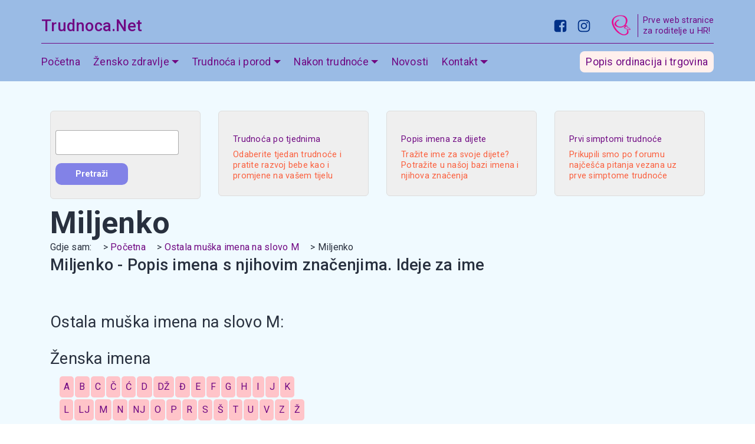

--- FILE ---
content_type: text/html; charset=UTF-8
request_url: https://trudnoca.net/muska_imena/miljenko/
body_size: 17345
content:
<!DOCTYPE html>
<html amp >
<head>
   <script type="application/ld+json">
  {
    "@context": "https://schema.org",
    "@type": "NewsArticle",
    "mainEntityOfPage": {
      "@type": "WebPage",
      "@id": "https://trudnoca.net/muska_imena/miljenko/"
    },
    "headline": "Muška imena | Miljenko",
      "image": [
      "https://trudnoca.net/images/logo.png"
    ],
      "datePublished": "2026-01-23T06:10:13+0000",
    "dateModified": "2026-01-23T06:10:13+0000",
    "author": {
      "@type": "Person",
      "name": "Jasmina Kudelić",
      "url": "https://bumbar-web.com"
    },
    "publisher": {
      "@type": "Organization",
      "name": "Bumbar Web",
      "logo": {
        "@type": "ImageObject",
        "url": "https://bumbar-web.com/img/logo.webp"
      }
    },
        "keywords": "Miljenko značenje, značenje imena, Popis imena, ime za dijete, imenar, imenik, ideje za ime, trudnoća, dijete, beba, njega",
        "description": "Miljenko - Popis imena s njihovim značenjima. Ideje za..."
    }
</script>
<meta charset="UTF-8">
<meta http-equiv="X-UA-Compatible" content="IE=edge">
<meta name="generator" content="AMP web, bumbar-web.com">
<meta name="viewport" content="width=device-width, initial-scale=1, minimum-scale=1">
<meta name="description" content="Miljenko - Popis imena s njihovim značenjima. Ideje za..."/>
<meta property="fb:admins" content="1363286327" />
<meta property="fb:app_id" content="159145942903" />
<meta property="og:url" content="https://trudnoca.net/muska_imena/miljenko/"/>
<meta property="og:image" content="https://trudnoca.net/images/logo_trudnoca_net.jpg"/>
<meta property="og:site_name" content="Trudnoca.net"/>
<meta property="og:title" content="Trudnoca.net"/>
<meta property="og:type" content="article"/>
<meta property="og:description" content="Miljenko - Popis imena s njihovim značenjima. Ideje za..."/>
<link rel="shortcut icon" href="https://trudnoca.net/images/logo-mini-zafavicon.png" type="image/x-icon">   
<title>Muška imena | Miljenko - Trudnoca.net</title>
<link rel="canonical" href="https://trudnoca.net/muska_imena/miljenko/"><style amp-boilerplate>
    body {
        -webkit-animation: -amp-start 8s steps(1, end) 0s 1 normal both;
        -moz-animation: -amp-start 8s steps(1, end) 0s 1 normal both;
        -ms-animation: -amp-start 8s steps(1, end) 0s 1 normal both;
        animation: -amp-start 8s steps(1, end) 0s 1 normal both
    }

    @-webkit-keyframes -amp-start {
        from {
            visibility: hidden
        }

        to {
            visibility: visible
        }
    }

    @-moz-keyframes -amp-start {
        from {
            visibility: hidden
        }

        to {
            visibility: visible
        }
    }

    @-ms-keyframes -amp-start {
        from {
            visibility: hidden
        }

        to {
            visibility: visible
        }
    }

    @-o-keyframes -amp-start {
        from {
            visibility: hidden
        }

        to {
            visibility: visible
        }
    }

    @keyframes -amp-start {
        from {
            visibility: hidden
        }

        to {
            visibility: visible
        }
    }
</style>
<noscript>
    <style amp-boilerplate>
        body {
            -webkit-animation: none;
            -moz-animation: none;
            -ms-animation: none;
            animation: none
        }
    </style>
</noscript>
<link href="https://fonts.googleapis.com/css?family=Roboto:100,100i,300,300i,400,400i,500,500i,700,700i,900,900i&display=swap" rel="stylesheet">

<style amp-custom>
    div,
    span,
    h1,
    h2,
    h3,
    h4,
    h5,
    h6,
    p,
    blockquote,
    a,
    ol,
    ul,
    li,
    figcaption {
        font: inherit
    }

    * {
        -webkit-box-sizing: border-box;
        box-sizing: border-box
    }

    body {
        position: relative;
        font-style: normal;
        line-height: 1.4;
        letter-spacing: 0.25px;
        color: #28303e
    }

    section {
        background-color: #eeeeee;
        background-position: 50% 50%;
        background-repeat: no-repeat;
        background-size: cover
    }

    section,
    .container,
    .container-fluid {
        position: relative;
        word-wrap: break-word
    }

    a.mbr-iconfont:hover {
        text-decoration: none
    }

    h1,
    h2,
    h3,
    h4 {
        margin: auto
    }

    h1,
    h2,
    h3,
    h4,
    p {
        margin-bottom: 1.5rem, margin-top:1.5rem
    }

    p,
    li,
    blockquote {
        line-height: 1.4
    }

    ul,
    ol,
    pre,
    blockquote {
        margin-bottom: 0;
        margin-top: 0
    }

    pre {
        background: #f4f4f4;
        padding: 10px 24px;
        white-space: pre-wrap
    }

    p {
        margin-top: 0
    }

    a {
        font-style: normal;
        font-weight: 400;
        cursor: pointer
    }

    a,
    a:hover {
        text-decoration: none
    }

    a.bijeli {
        color: #a9b4c7
    }

    a.bijeli:hover {
        color: beige
    }

    figure {
        margin-bottom: 0
    }

    h1,
    h2,
    h3,
    h4,
    h5,
    h6,
    .h1,
    .h2,
    .h3,
    .h4,
    .h5,
    .h6,
    .display-1,
    .display-2,
    .display-3,
    .display-4 {
        line-height: 1;
        word-break: break-word;
        word-wrap: break-word
    }

    b,
    strong {
        font-weight: bold
    }

    blockquote {
        padding: 10px 0 10px 20px;
        position: relative;
        border-left: 3px solid
    }

    input:-webkit-autofill,
    input:-webkit-autofill:hover,
    input:-webkit-autofill:focus,
    input:-webkit-autofill:active {
        -webkit-transition-delay: 9999s;
        transition-delay: 9999s;
        -webkit-transition-property: background-color, color;
        -o-transition-property: background-color, color;
        transition-property: background-color, color
    }

    html,
    body {
        height: auto;
        min-height: 100vh
    }

    .mbr-section-title {
        font-style: normal;
        line-height: 1.2
    }

    .mbr-section-subtitle {
        line-height: 1.3
    }

    .mbr-text {
        font-style: normal;
        line-height: 1.4
    }

    .btn {
        font-weight: 400;
        border-width: 2px;
        border-style: solid;
        border-radius: 10px;
        font-style: normal;
        margin: .4rem .5rem;
        white-space: normal;
        -webkit-transition: all .3s ease-in-out, -webkit-box-shadow 2s ease-in-out;
        transition: all .3s ease-in-out, -webkit-box-shadow 2s ease-in-out;
        -o-transition: all .3s ease-in-out, box-shadow 2s ease-in-out;
        transition: all .3s ease-in-out, box-shadow 2s ease-in-out;
        transition: all .3s ease-in-out, box-shadow 2s ease-in-out, -webkit-box-shadow 2s ease-in-out;
        display: -webkit-inline-box;
        display: -ms-inline-flexbox;
        display: inline-flex;
        -webkit-box-align: center;
        -ms-flex-align: center;
        align-items: center;
        -webkit-box-pack: center;
        -ms-flex-pack: center;
        justify-content: center;
        word-break: break-word;
        -webkit-align-items: center;
        -webkit-justify-content: center;
        display: -webkit-inline-flex
    }

    .btn-form {
        border-radius: 0
    }

    .btn-form:hover {
        cursor: pointer
    }

    input,
    textarea {
        padding: 15px 0.5rem;
        margin: 0.5rem
    }

    .mbr-figure img,
    .mbr-figure iframe {
        display: block;
        width: 100%
    }

    .card {
        background-color: transparent;
        border: none
    }

    .card-wrapper {
        -webkit-box-flex: 1;
        -webkit-flex: 1
    }

    .card-img {
        text-align: center;
        -ms-flex-negative: 0;
        flex-shrink: 0;
        -webkit-flex-shrink: 0
    }

    .media {
        max-width: 100%;
        margin: 0 auto
    }

    .mbr-figure {
        -ms-flex-item-align: center;
        -ms-grid-row-align: center;
        -webkit-align-self: center;
        align-self: center
    }

    .media-container>div {
        max-width: 100%
    }

    .mbr-figure img,
    .card-img img {
        width: 100%
    }

    @media (max-width:991px) {
        .media-size-item {
            width: auto
        }

        .media {
            width: auto
        }

        .mbr-figure {
            width: 100%
        }
    }

    section.slider .amp-carousel-button {
        cursor: pointer
    }

    amp-image-lightbox a.control {
        position: absolute;
        width: 32px;
        height: 32px;
        right: 16px;
        top: 16px;
        z-index: 1000
    }

    amp-image-lightbox a.control .close {
        position: relative
    }

    amp-image-lightbox a.control .close:before,
    amp-image-lightbox a.control .close:after {
        position: absolute;
        left: 15px;
        content: ' ';
        height: 33px;
        width: 2px;
        background-color: #fff
    }

    amp-image-lightbox a.control .close:before {
        -webkit-transform: rotate(45deg);
        -ms-transform: rotate(45deg);
        transform: rotate(45deg)
    }

    amp-image-lightbox a.control .close:after {
        -webkit-transform: rotate(-45deg);
        -ms-transform: rotate(-45deg);
        transform: rotate(-45deg)
    }

    .hidden {
        visibility: hidden
    }

    .super-hide {
        display: none
    }

    .inactive {
        -webkit-user-select: none;
        -moz-user-select: none;
        -ms-user-select: none;
        user-select: none;
        pointer-events: none;
        -webkit-user-drag: none;
        user-drag: none
    }

    textarea[type="hidden"] {
        display: none
    }

    #scrollToTop {
        display: none
    }

    .popover-content ul.show {
        min-height: 155px
    }

    .mbr-white {
        color: #ffffff
    }

    .mbr-bg-white {
        background-color: #ffffff
    }

    .align-left {
        text-align: left
    }

    .align-center {
        text-align: center
    }

    .align-right {
        text-align: right
    }

    @media (max-width:767px) {

        .align-left,
        .align-center,
        .align-right,
        .mbr-section-btn,
        .mbr-section-title {
            text-align: center
        }
    }

    .mbr-light {
        font-weight: 300
    }

    .mbr-regular {
        font-weight: 400
    }

    .mbr-semibold {
        font-weight: 500
    }

    .mbr-bold {
        font-weight: 700
    }

    .mbr-section-btn {
        margin-left: -.5rem;
        margin-right: -.5rem;
        font-size: 0
    }

    nav .mbr-section-btn {
        margin-left: 0rem;
        margin-right: 0rem
    }

    .btn .mbr-iconfont,
    .btn.btn-sm .mbr-iconfont {
        cursor: pointer;
        margin-right: 0.5rem
    }

    .btn.btn-md .mbr-iconfont,
    .btn.btn-md .mbr-iconfont {
        margin-right: 0.8rem
    }

    [type="submit"] {
        -webkit-appearance: none
    }

    .google-map {
        height: 400px;
        position: relative;
        width: 100%
    }

    .google-map iframe {
        height: 100%;
        width: 100%
    }

    .google-map [data-state-details] {
        color: #6b6763;
        font-family: Montserrat;
        height: 1.5em;
        margin-top: -0.75em;
        padding-left: 1.25rem;
        padding-right: 1.25rem;
        position: absolute;
        text-align: center;
        top: 50%;
        width: 100%
    }

    .google-map[data-state] {
        background: #e9e5dc
    }

    .google-map[data-state="loading"] [data-state-details] {
        display: none
    }

    .map-placeholder {
        display: none
    }

    .mbr-fullscreen .mbr-overlay {
        height: 100vh
    }

    .mbr-fullscreen {
        display: -webkit-box;
        display: -ms-flexbox;
        display: flex;
        display: -moz-flex;
        display: -ms-flex;
        display: -o-flex;
        -webkit-box-align: center;
        -ms-flex-align: center;
        align-items: center;
        -webkit-align-items: center;
        height: 100vh;
        -webkit-box-sizing: border-box;
        box-sizing: border-box;
        padding-top: 3rem;
        padding-bottom: 3rem
    }

    .mbr-overlay {
        bottom: 0;
        left: 0;
        position: absolute;
        right: 0;
        top: 0;
        z-index: 0
    }

    section.sidebar-open:before {
        content: '';
        position: fixed;
        top: 0;
        bottom: 0;
        right: 0;
        left: 0;
        background-color: rgba(0, 0, 0, 0.2);
        z-index: 1040
    }

    amp-img img {
        max-height: 100%;
        max-width: 100%
    }

    img.mbr-temp {
        width: 100%
    }

    .is-builder .nodisplay+img[async],
    .is-builder .nodisplay+img[decoding="async"],
    .is-builder amp-img>a+img[async],
    .is-builder amp-img>a+img[decoding="async"] {
        display: none
    }

    html:not(.is-builder) amp-img>a {
        position: absolute;
        top: 0;
        bottom: 0;
        left: 0;
        right: 0;
        z-index: 1
    }

    .is-builder .temp-amp-sizer {
        position: absolute
    }

    .is-builder section.slider .icon-wrap,
    .is-builder section[class*="gallery"] .icon-wrap {
        pointer-events: all
    }

    .is-builder amp-youtube .temp-amp-sizer,
    .is-builder amp-vimeo .temp-amp-sizer {
        position: static
    }

    .is-builder section.horizontal-menu .ampstart-btn {
        display: none
    }

    @media (max-width:991px) {
        .is-builder section.horizontal-menu .navbar-toggler {
            display: block
        }
    }

    .is-builder section.horizontal-menu .dropdown-menu {
        z-index: auto;
        opacity: 1;
        pointer-events: auto
    }

    .is-builder section.horizontal-menu .nav-dropdown .link.dropdown-toggle[aria-expanded="true"] {
        margin: 0.4rem 0;
        margin-right: 1.4rem;
        padding: 0
    }

    .mobirise-spinner {
        position: absolute;
        top: 50%;
        left: 40%;
        margin-left: 10%;
        -webkit-transform: translate3d(-50%, -50%, 0);
        z-index: 4
    }

    .mobirise-spinner em {
        width: 24px;
        height: 24px;
        border-radius: 100%;
        display: inline-block;
        -webkit-animation: slide 1s infinite
    }

    .mobirise-spinner em:nth-child(1) {
        -webkit-animation-delay: 0.1s
    }

    .mobirise-spinner em:nth-child(2) {
        -webkit-animation-delay: 0.2s
    }

    .mobirise-spinner em:nth-child(3) {
        -webkit-animation-delay: 0.3s
    }

    @-webkit-keyframes slide {
        0% {
            -webkit-transform: scale(1)
        }

        50% {
            opacity: 0.3;
            -webkit-transform: scale(2)
        }

        100% {
            -webkit-transform: scale(1)
        }
    }

    @keyframes slide {
        0% {
            -webkit-transform: scale(1)
        }

        50% {
            opacity: 0.3;
            -webkit-transform: scale(2)
        }

        100% {
            -webkit-transform: scale(1)
        }
    }

    .mobirise-loader .amp-active>div {
        display: none
    }

    .mbr-container {
        max-width: 800px;
        padding: 0 10px;
        margin: 0 auto;
        position: relative
    }

    .container {
        padding-right: 15px;
        padding-left: 15px;
        width: 100%;
        margin-right: auto;
        margin-left: auto
    }

    @media (max-width:767px) {
        .container {
            max-width: 540px
        }
    }

    @media (min-width:768px) {
        .container {
            max-width: 720px
        }
    }

    @media (min-width:992px) {
        .container {
            max-width: 960px
        }
    }

    @media (min-width:1200px) {
        .container {
            max-width: 1140px
        }
    }

    .mbr-row {
        display: -webkit-box;
        display: -ms-flexbox;
        display: flex;
        -ms-flex-wrap: wrap;
        flex-wrap: wrap;
        margin-right: -15px;
        margin-left: -15px
    }

    .mbr-justify-content-center {
        -webkit-box-pack: center;
        -ms-flex-pack: center;
        justify-content: center;
        -webkit-justify-content: center
    }

    @media (max-width:767px) {
        .mbr-col-sm-12 {
            -ms-flex: 0 0 100%;
            -webkit-box-flex: 0;
            flex: 0 0 100%;
            max-width: 100%;
            padding-right: 15px;
            padding-left: 15px;
            -webkit-flex: 0 0 100%
        }
    }

    @media (min-width:768px) {
        .mbr-col-md-3 {
            -ms-flex: 0 0 25%;
            -webkit-box-flex: 0;
            flex: 0 0 25%;
            max-width: 25%;
            padding-right: 15px;
            padding-left: 15px;
            -webkit-flex: 0 0 25%
        }

        .mbr-col-md-4 {
            -ms-flex: 0 0 33.333333%;
            -webkit-box-flex: 0;
            flex: 0 0 33.333333%;
            max-width: 33.333333%;
            padding-right: 15px;
            padding-left: 15px;
            -webkit-flex: 0 0 33.333333%
        }

        .mbr-col-md-5 {
            -ms-flex: 0 0 41.666667%;
            -webkit-box-flex: 0;
            flex: 0 0 41.666667%;
            max-width: 41.666667%;
            padding-right: 15px;
            padding-left: 15px;
            -webkit-flex: 0 0 41.666667%
        }

        .mbr-col-md-6 {
            -ms-flex: 0 0 50%;
            -webkit-box-flex: 0;
            flex: 0 0 50%;
            max-width: 50%;
            padding-right: 15px;
            padding-left: 15px;
            -webkit-flex: 0 0 50%
        }

        .mbr-col-md-7 {
            -ms-flex: 0 0 58.333333%;
            -webkit-box-flex: 0;
            flex: 0 0 58.333333%;
            max-width: 58.333333%;
            padding-right: 15px;
            padding-left: 15px;
            -webkit-flex: 0 0 58.333333%
        }

        .mbr-col-md-8 {
            -ms-flex: 0 0 66.666667%;
            -webkit-box-flex: 0;
            flex: 0 0 66.666667%;
            max-width: 66.666667%;
            padding-left: 15px;
            padding-right: 15px;
            -webkit-flex: 0 0 66.666667%
        }

        .mbr-col-md-10 {
            -ms-flex: 0 0 83.333333%;
            -webkit-box-flex: 0;
            flex: 0 0 83.333333%;
            max-width: 83.333333%;
            padding-left: 15px;
            padding-right: 15px;
            -webkit-flex: 0 0 83.333333%
        }

        .mbr-col-md-12 {
            -ms-flex: 0 0 100%;
            -webkit-box-flex: 0;
            flex: 0 0 100%;
            max-width: 100%;
            padding-right: 15px;
            padding-left: 15px;
            -webkit-flex: 0 0 100%
        }
    }

    @media (min-width:992px) {
        .mbr-col-lg-2 {
            -ms-flex: 0 0 16.666667%;
            -webkit-box-flex: 0;
            flex: 0 0 16.666667%;
            max-width: 16.666667%;
            padding-right: 15px;
            padding-left: 15px;
            -webkit-flex: 0 0 16.666667%
        }

        .mbr-col-lg-3 {
            -ms-flex: 0 0 25%;
            -webkit-box-flex: 0;
            flex: 0 0 25%;
            max-width: 25%;
            padding-right: 15px;
            padding-left: 15px;
            -webkit-flex: 0 0 25%
        }

        .mbr-col-lg-4 {
            -ms-flex: 0 0 33.33%;
            -webkit-box-flex: 0;
            flex: 0 0 33.33%;
            max-width: 33.33%;
            padding-right: 15px;
            padding-left: 15px;
            -webkit-flex: 0 0 33.33%
        }

        .mbr-col-lg-5 {
            -ms-flex: 0 0 41.666%;
            -webkit-box-flex: 0;
            flex: 0 0 41.666%;
            max-width: 41.666%;
            padding-right: 15px;
            padding-left: 15px;
            -webkit-flex: 0 0 41.666%
        }

        .mbr-col-lg-6 {
            -ms-flex: 0 0 50%;
            -webkit-box-flex: 0;
            flex: 0 0 50%;
            max-width: 50%;
            padding-right: 15px;
            padding-left: 15px;
            -webkit-flex: 0 0 50%
        }

        .mbr-col-lg-8 {
            -ms-flex: 0 0 66.666667%;
            -webkit-box-flex: 0;
            flex: 0 0 66.666667%;
            max-width: 66.666667%;
            padding-left: 15px;
            padding-right: 15px;
            -webkit-flex: 0 0 66.666667%
        }

        .mbr-col-lg-10 {
            -ms-flex: 0 0 83.3333%;
            -webkit-box-flex: 0;
            flex: 0 0 83.3333%;
            max-width: 83.3333%;
            padding-right: 15px;
            padding-left: 15px;
            -webkit-flex: 0 0 83.3333%
        }

        .mbr-col-lg-12 {
            -ms-flex: 0 0 100%;
            -webkit-box-flex: 0;
            flex: 0 0 100%;
            max-width: 100%;
            padding-right: 15px;
            padding-left: 15px;
            -webkit-flex: 0 0 100%
        }
    }

    @media (min-width:1200px) {
        .mbr-col-xl-7 {
            -ms-flex: 0 0 58.333333%;
            -webkit-box-flex: 0;
            flex: 0 0 58.333333%;
            max-width: 58.333333%;
            padding-right: 15px;
            padding-left: 15px;
            -webkit-flex: 0 0 58.333333%
        }

        .mbr-col-xl-8 {
            -ms-flex: 0 0 66.666667%;
            -webkit-box-flex: 0;
            flex: 0 0 66.666667%;
            max-width: 66.666667%;
            padding-left: 15px;
            padding-right: 15px;
            -webkit-flex: 0 0 66.666667%
        }
    }

    amp-sidebar {
        background: transparent
    }

    #scrollToTopMarker {
        position: absolute;
        width: 0px;
        height: 0px;
        top: 300px
    }

    #scrollToTopButton {
        position: fixed;
        bottom: 25px;
        right: 25px;
        opacity: .4;
        z-index: 5000;
        font-size: 32px;
        height: 60px;
        width: 60px;
        border: none;
        border-radius: 3px;
        cursor: pointer
    }

    #scrollToTopButton:focus {
        outline: none
    }

    #scrollToTopButton a:before {
        content: '';
        position: absolute;
        height: 40%;
        top: 36%;
        width: 2px;
        left: calc(50% - 1px)
    }

    #scrollToTopButton a:after {
        content: '';
        position: absolute;
        border-top: 2px solid;
        border-right: 2px solid;
        width: 40%;
        height: 40%;
        left: calc(30% - 1px);
        bottom: 30%;
        -ms-transform: rotate(-45deg);
        transform: rotate(-45deg);
        -webkit-transform: rotate(-45deg)
    }

    .is-builder #scrollToTopButton a:after {
        left: 30%
    }

    .form-check {
        margin-bottom: 0
    }

    .form-check-label {
        padding-left: 0
    }

    .form-check-input {
        position: relative;
        margin: 4px
    }

    .form-check-inline {
        display: -webkit-inline-box;
        display: -ms-inline-flexbox;
        display: inline-flex;
        -webkit-box-align: center;
        -ms-flex-align: center;
        align-items: center;
        padding-left: 0;
        margin-right: .75rem
    }

    amp-image-lightbox,
    .lightbox {
        background: rgba(0, 0, 0, 0.8);
        display: flex;
        flex-wrap: wrap;
        align-items: center;
        justify-content: center;
        width: 100%;
        height: 100%;
        overflow: auto
    }

    amp-image-lightbox a.control,
    .lightbox a.control {
        position: absolute;
        cursor: default;
        top: 0;
        right: 0
    }

    amp-image-lightbox .close,
    .lightbox .close {
        background: none;
        border: none;
        position: absolute;
        top: 15px;
        right: 15px;
        height: 2rem;
        width: 2rem;
        cursor: pointer;
        z-index: 1000
    }

    amp-image-lightbox .close:before,
    amp-image-lightbox .close:after,
    .lightbox .close:before,
    .lightbox .close:after {
        position: absolute;
        top: 0;
        right: 15px;
        content: ' ';
        height: 2rem;
        width: 5px;
        background-color: #fff
    }

    amp-image-lightbox .close:before,
    .lightbox .close:before {
        transform: rotate(45deg)
    }

    amp-image-lightbox .close:after,
    .lightbox .close:after {
        transform: rotate(-45deg)
    }

    amp-image-lightbox .video-block,
    .lightbox .video-block {
        width: 100%
    }

    @media (min-width:1400px) {

        .mbr-col-lg-6,
        .mbr-col-md-6,
        .mbr-col-lg-4,
        .mbr-col-lg-3,
        .mbr-col-lg-12 {
            padding-left: 1.5rem;
            padding-right: 1.5rem
        }

        .mbr-row {
            margin-right: -1.5rem;
            margin-left: -1.5rem
        }
    }

    .mbr-pt-1,
    .mbr-py-1 {
        padding-top: 0.5rem
    }

    .mbr-pb-1,
    .mbr-py-1 {
        padding-bottom: 0.5rem
    }

    .mbr-px-1 {
        padding-left: 0.5rem;
        padding-right: 0.5rem
    }

    .mbr-p-1 {
        padding: 0.5rem
    }

    .mbr-pt-2,
    .mbr-py-2 {
        padding-top: 1rem
    }

    .mbr-pb-2,
    .mbr-py-2 {
        padding-bottom: 1rem
    }

    .mbr-px-2 {
        padding-left: 1rem;
        padding-right: 1rem
    }

    .mbr-p-2 {
        padding: 1rem
    }

    .mbr-pt-3,
    .mbr-py-3 {
        padding-top: 1.5rem
    }

    .mbr-pb-3,
    .mbr-py-3 {
        padding-bottom: 1.5rem
    }

    .mbr-px-3 {
        padding-left: 1.5rem;
        padding-right: 1.5rem
    }

    .mbr-p-3 {
        padding: 1.5rem
    }

    .mbr-pt-4,
    .mbr-py-4 {
        padding-top: 2rem
    }

    .mbr-pb-4,
    .mbr-py-4 {
        padding-bottom: 2rem
    }

    .mbr-px-4 {
        padding-left: 2rem;
        padding-right: 2rem
    }

    .mbr-p-4 {
        padding: 2rem
    }

    .mbr-pt-5,
    .mbr-py-5 {
        padding-top: 3rem
    }

    .mbr-pb-5,
    .mbr-py-5 {
        padding-bottom: 3rem
    }

    .mbr-px-5 {
        padding-left: 3rem;
        padding-right: 3rem
    }

    .mbr-p-5 {
        padding: 3rem
    }

    body {
        font-family: Roboto
    }

    blockquote {
        border-color: #003188
    }

    .display-1 {
        font-family: 'Roboto', sans-serif;
        font-size: 4.8rem;
        line-height: 1.1
    }

    .display-2 {
        font-family: 'Roboto', sans-serif;
        font-size: 3.2rem;
        line-height: 1.2
    }

    .display-4 {
        font-family: 'Roboto', sans-serif;
        font-size: 0.9rem;
        line-height: 1.3
    }

    .display-5 {
        font-family: 'Roboto', sans-serif;
        font-size: 1.7rem;
        line-height: 1.4
    }

    .display-7 {
        font-family: 'Roboto', sans-serif;
        font-size: 1.1rem;
        line-height: 1.4
    }

    input,
    textarea {
        font-family: 'Roboto', sans-serif;
        font-size: 0.9rem
    }

    .display-1 .mbr-iconfont-btn {
        font-size: 4.8rem;
        width: 4.8rem
    }

    .display-2 .mbr-iconfont-btn {
        font-size: 3.2rem;
        width: 3.2rem
    }

    .display-4 .mbr-iconfont-btn {
        font-size: 0.9rem;
        width: 0.9rem
    }

    .display-5 .mbr-iconfont-btn {
        font-size: 1.7rem;
        width: 1.7rem
    }

    .display-7 .mbr-iconfont-btn {
        font-size: 1.1rem;
        width: 1.1rem
    }

    @media (max-width:768px) {
        .display-1 {
            font-size: 3.84rem;
            font-size: calc(2.33rem + (4.8 - 2.33) * ((100vw - 20rem) / (48 - 20)));
            line-height: calc(1.4 * (2.33rem + (4.8 - 2.33) * ((100vw - 20rem) / (48 - 20))))
        }

        .display-2 {
            font-size: 2.56rem;
            font-size: calc(1.77rem + (3.2 - 1.77) * ((100vw - 20rem) / (48 - 20)));
            line-height: calc(1.4 * (1.77rem + (3.2 - 1.77) * ((100vw - 20rem) / (48 - 20))))
        }

        .display-4 {
            font-size: 0.72rem;
            font-size: calc(0.965rem + (0.9 - 0.965) * ((100vw - 20rem) / (48 - 20)));
            line-height: calc(1.4 * (0.965rem + (0.9 - 0.965) * ((100vw - 20rem) / (48 - 20))))
        }

        .display-5 {
            font-size: 1.36rem;
            font-size: calc(1.245rem + (1.7 - 1.245) * ((100vw - 20rem) / (48 - 20)));
            line-height: calc(1.4 * (1.245rem + (1.7 - 1.245) * ((100vw - 20rem) / (48 - 20))))
        }
    }

    .btn {
        padding: 1rem 2rem;
        border-radius: 10px
    }

    .btn-sm {
        border-width: 1px;
        padding: 0.6rem 0.8rem;
        border-radius: 10px
    }

    .btn-md {
        font-weight: 600;
        padding: 0.5rem 2rem;
        border-radius: 10px
    }

    .bg-primary {
        background-color: #003188
    }

    .bg-success {
        background-color: #0dcd7b
    }

    .bg-info {
        background-color: #8282e7
    }

    .bg-warning {
        background-color: #767676
    }

    .bg-danger {
        background-color: #e7f0ff
    }

    .btn-primary,
    .btn-primary:active,
    .btn-primary.active {
        background-color: #003188;
        border-color: #003188;
        color: #ffffff
    }

    .btn-primary:hover,
    .btn-primary:focus,
    .btn-primary.focus {
        color: #ffffff;
        background-color: #00286f;
        border-color: #00286f
    }

    .btn-primary.disabled,
    .btn-primary:disabled {
        color: #ffffff;
        background-color: #00286f;
        border-color: #00286f
    }

    .btn-secondary,
    .btn-secondary:active,
    .btn-secondary.active {
        background-color: #fb5f3d;
        border-color: #fb5f3d;
        color: #ffffff
    }

    .btn-secondary:hover,
    .btn-secondary:focus,
    .btn-secondary.focus {
        color: #ffffff;
        background-color: #fa4a24;
        border-color: #fa4a24
    }

    .btn-secondary.disabled,
    .btn-secondary:disabled {
        color: #ffffff;
        background-color: #fa4a24;
        border-color: #fa4a24
    }

    .btn-info,
    .btn-info:active,
    .btn-info.active {
        background-color: #8282e7;
        border-color: #8282e7;
        color: #ffffff
    }

    .btn-info:hover,
    .btn-info:focus,
    .btn-info.focus {
        color: #ffffff;
        background-color: #6d6de3;
        border-color: #6d6de3
    }

    .btn-info.disabled,
    .btn-info:disabled {
        color: #ffffff;
        background-color: #6d6de3;
        border-color: #6d6de3
    }

    .btn-success,
    .btn-success:active,
    .btn-success.active {
        background-color: #0dcd7b;
        border-color: #0dcd7b;
        color: #ffffff
    }

    .btn-success:hover,
    .btn-success:focus,
    .btn-success.focus {
        color: #ffffff;
        background-color: #0bb56d;
        border-color: #0bb56d
    }

    .btn-success.disabled,
    .btn-success:disabled {
        color: #ffffff;
        background-color: #0bb56d;
        border-color: #0bb56d
    }

    .btn-warning,
    .btn-warning:active,
    .btn-warning.active {
        background-color: #767676;
        border-color: #767676;
        color: #ffffff
    }

    .btn-warning:hover,
    .btn-warning:focus,
    .btn-warning.focus {
        color: #ffffff;
        background-color: #696969;
        border-color: #696969
    }

    .btn-warning.disabled,
    .btn-warning:disabled {
        color: #ffffff;
        background-color: #696969;
        border-color: #696969
    }

    .btn-danger,
    .btn-danger:active,
    .btn-danger.active {
        background-color: #e7f0ff;
        border-color: #e7f0ff;
        color: #0057e7
    }

    .btn-danger:hover,
    .btn-danger:focus,
    .btn-danger.focus {
        color: #0057e7;
        background-color: #cde0ff;
        border-color: #cde0ff
    }

    .btn-danger.disabled,
    .btn-danger:disabled {
        color: #0057e7;
        background-color: #cde0ff;
        border-color: #cde0ff
    }

    .btn-black,
    .btn-black:active,
    .btn-black.active {
        background-color: #333333;
        border-color: #333333;
        color: #ffffff
    }

    .btn-black:hover,
    .btn-black:focus,
    .btn-black.focus {
        color: #ffffff;
        background-color: #262626;
        border-color: #262626
    }

    .btn-black.disabled,
    .btn-black:disabled {
        color: #ffffff;
        background-color: #262626;
        border-color: #262626
    }

    .btn-white,
    .btn-white:active,
    .btn-white.active {
        background-color: #ffffff;
        border-color: #ffffff;
        color: #808080
    }

    .btn-white:hover,
    .btn-white:focus,
    .btn-white.focus {
        color: #808080;
        background-color: #f2f2f2;
        border-color: #f2f2f2
    }

    .btn-white.disabled,
    .btn-white:disabled {
        color: #808080;
        background-color: #f2f2f2;
        border-color: #f2f2f2
    }

    .btn-white,
    .btn-white:active,
    .btn-white.active {
        color: #333333
    }

    .btn-white:hover,
    .btn-white:focus,
    .btn-white.focus {
        color: #333333
    }

    .btn-white.disabled,
    .btn-white:disabled {
        color: #333333
    }

    .btn-primary-outline,
    .btn-primary-outline:active,
    .btn-primary-outline.active {
        background: none;
        border-color: #000c22;
        color: #000c22
    }

    .btn-primary-outline:hover,
    .btn-primary-outline:focus,
    .btn-primary-outline.focus {
        color: #ffffff;
        background-color: #003188;
        border-color: #003188
    }

    .btn-primary-outline.disabled,
    .btn-primary-outline:disabled {
        color: #ffffff;
        background-color: #003188;
        border-color: #003188
    }

    .btn-secondary-outline,
    .btn-secondary-outline:active,
    .btn-secondary-outline.active {
        background: none;
        border-color: #ce2804;
        color: #ce2804
    }

    .btn-secondary-outline:hover,
    .btn-secondary-outline:focus,
    .btn-secondary-outline.focus {
        color: #ffffff;
        background-color: #fb5f3d;
        border-color: #fb5f3d
    }

    .btn-secondary-outline.disabled,
    .btn-secondary-outline:disabled {
        color: #ffffff;
        background-color: #fb5f3d;
        border-color: #fb5f3d
    }

    .btn-info-outline,
    .btn-info-outline:active,
    .btn-info-outline.active {
        background: none;
        border-color: #2c2cd7;
        color: #2c2cd7
    }

    .btn-info-outline:hover,
    .btn-info-outline:focus,
    .btn-info-outline.focus {
        color: #ffffff;
        background-color: #8282e7;
        border-color: #8282e7
    }

    .btn-info-outline.disabled,
    .btn-info-outline:disabled {
        color: #ffffff;
        background-color: #8282e7;
        border-color: #8282e7
    }

    .btn-success-outline,
    .btn-success-outline:active,
    .btn-success-outline.active {
        background: none;
        border-color: #076d41;
        color: #076d41
    }

    .btn-success-outline:hover,
    .btn-success-outline:focus,
    .btn-success-outline.focus {
        color: #ffffff;
        background-color: #0dcd7b;
        border-color: #0dcd7b
    }

    .btn-success-outline.disabled,
    .btn-success-outline:disabled {
        color: #ffffff;
        background-color: #0dcd7b;
        border-color: #0dcd7b
    }

    .btn-warning-outline,
    .btn-warning-outline:active,
    .btn-warning-outline.active {
        background: none;
        border-color: #434343;
        color: #434343
    }

    .btn-warning-outline:hover,
    .btn-warning-outline:focus,
    .btn-warning-outline.focus {
        color: #ffffff;
        background-color: #767676;
        border-color: #767676
    }

    .btn-warning-outline.disabled,
    .btn-warning-outline:disabled {
        color: #ffffff;
        background-color: #767676;
        border-color: #767676
    }

    .btn-danger-outline,
    .btn-danger-outline:active,
    .btn-danger-outline.active {
        background: none;
        border-color: #81b0ff;
        color: #81b0ff
    }

    .btn-danger-outline:hover,
    .btn-danger-outline:focus,
    .btn-danger-outline.focus {
        color: #0057e7;
        background-color: #e7f0ff;
        border-color: #e7f0ff
    }

    .btn-danger-outline.disabled,
    .btn-danger-outline:disabled {
        color: #0057e7;
        background-color: #e7f0ff;
        border-color: #e7f0ff
    }

    .btn-black-outline,
    .btn-black-outline:active,
    .btn-black-outline.active {
        background: none;
        border-color: #000000
    }

    .btn-black-outline:hover,
    .btn-black-outline:focus,
    .btn-black-outline.focus {
        color: #ffffff;
        background-color: #333333;
        border-color: #333333
    }

    .btn-black-outline.disabled,
    .btn-black-outline:disabled {
        color: #ffffff;
        background-color: #333333;
        border-color: #333333
    }

    .btn-white-outline,
    .btn-white-outline:active,
    .btn-white-outline.active {
        background: none;
        border-color: #ffffff;
        color: #ffffff
    }

    .btn-white-outline:hover,
    .btn-white-outline:focus,
    .btn-white-outline.focus {
        color: #333333;
        background-color: #ffffff;
        border-color: #ffffff
    }

    .text-primary {
        color: #003188
    }

    .text-secondary {
        color: #fb5f3d
    }

    .text-success {
        color: #0dcd7b
    }

    .text-info {
        color: #8282e7
    }

    .text-warning {
        color: #767676
    }

    .text-danger {
        color: #e7f0ff
    }

    .text-white {
        color: #ffffff
    }

    a.text-primary:hover,
    a.text-primary:focus {
        color: #000c22
    }

    a.text-secondary:hover,
    a.text-secondary:focus {
        color: #ce2804
    }

    a.text-success:hover,
    a.text-success:focus {
        color: #076d41
    }

    a.text-info:hover,
    a.text-info:focus {
        color: #2c2cd7
    }

    a.text-warning:hover,
    a.text-warning:focus {
        color: #434343
    }

    a.text-danger:hover,
    a.text-danger:focus {
        color: #81b0ff
    }

    a.text-white:hover,
    a.text-white:focus {
        color: #b3b3b3
    }

    a.text-black:hover,
    a.text-black:focus {
        color: #4d4d4d
    }

    .alert-success {
        background-color: #0dcd7b
    }

    .alert-info {
        background-color: #8282e7
    }

    .alert-warning {
        background-color: #fb603f
    }

    .alert-danger {
        background-color: #e7f0ff
    }

    a,
    a:hover {
        color: #700983
    }

    .mbr-plan-header.bg-primary .mbr-plan-subtitle,
    .mbr-plan-header.bg-primary .mbr-plan-price-desc {
        color: #0861ff
    }

    .mbr-plan-header.bg-success .mbr-plan-subtitle,
    .mbr-plan-header.bg-success .mbr-plan-price-desc {
        color: #acfad9
    }

    .mbr-plan-header.bg-info .mbr-plan-subtitle,
    .mbr-plan-header.bg-info .mbr-plan-price-desc {
        color: #ffffff
    }

    .mbr-plan-header.bg-warning .mbr-plan-subtitle,
    .mbr-plan-header.bg-warning .mbr-plan-price-desc {
        color: #b6b6b6
    }

    .mbr-plan-header.bg-danger .mbr-plan-subtitle,
    .mbr-plan-header.bg-danger .mbr-plan-price-desc {
        color: #ffffff
    }

    .mobirise-spinner em:nth-child(1) {
        background: #003188
    }

    .mobirise-spinner em:nth-child(2) {
        background: #fb5f3d
    }

    .mobirise-spinner em:nth-child(3) {
        background: #0dcd7b
    }

    #scrollToTopMarker {
        display: none
    }

    #scrollToTopButton {
        background-color: #4ea2e3
    }

    #scrollToTopButton a:before {
        background: #ffffff
    }

    #scrollToTopButton a:after {
        border-top-color: #ffffff;
        border-right-color: #ffffff
    }

    @media (max-width:992px) {
        .md-pb {
            margin-bottom: 1rem
        }
    }

    .cid-rW8TxGlXDC {
        min-height: 138px
    }

    .cid-rW8TxGlXDC .brand-name {
        color: #003188;
        margin: 0
    }

    .cid-rW8TxGlXDC .nav-item:focus,
    .cid-rW8TxGlXDC .nav-link:focus {
        outline: none
    }

    .cid-rW8TxGlXDC .navbar-collapse {
        max-width: 1140px;
        margin: auto;
        width: 100%;
        justify-content: space-between
    }

    .cid-rW8TxGlXDC p {
        margin: 0
    }

    .cid-rW8TxGlXDC .nav-link:hover {
        color: #fb5f3d
    }

    .cid-rW8TxGlXDC .dropdown-menu {
        box-shadow: 0 0px 20px rgba(0, 0, 0, 0.2);
        border-radius: 8px
    }

    .cid-rW8TxGlXDC .dropdown-menu:before {
        height: 0;
        width: 0;
        border-bottom: 10px solid #ffffff;
        border-left: 10px solid transparent;
        border-right: 10px solid transparent;
        content: '';
        position: absolute;
        bottom: 100%;
        left: 20px
    }

    .cid-rW8TxGlXDC .phone {
        background-color: #fff0ed;
        padding: 6px 10px;
        border-radius: 8px;
        color: #fb5f3d
    }

    .cid-rW8TxGlXDC .phone-text {
        margin: 0 1rem;
        color: #fb5f3d
    }

    .cid-rW8TxGlXDC .brand {
        border-right: 1px solid currentColor;
        display: flex;
        -webkit-flex-shrink: 0;
        flex-shrink: 0;
        -webkit-align-items: center;
        align-items: center;
        margin-right: 0;
        padding: 0;
        transition: all .3s;
        word-break: break-word;
        z-index: 1
    }

    .cid-rW8TxGlXDC .brand .navbar-caption {
        line-height: inherit;
        font-weight: normal
    }

    .cid-rW8TxGlXDC .brand .navbar-logo a {
        outline: none
    }

    .cid-rW8TxGlXDC .brand .navbar-caption-wrap {
        display: flex
    }

    .cid-rW8TxGlXDC .top-box,
    .cid-rW8TxGlXDC .menu-box {
        display: flex;
        align-items: center
    }

    .cid-rW8TxGlXDC .top-menu {
        justify-content: space-between;
        display: flex;
        width: 100%;
        max-width: 1140px;
        margin: auto;
        margin-bottom: 0.4rem;
        border-bottom: 1px solid #700983;
        padding: 0.6rem 0
    }

    .cid-rW8TxGlXDC .brand-text {
        padding-left: 0.5rem;
        margin: 0
    }

    .cid-rW8TxGlXDC .navbar-nav {
        list-style-type: none;
        display: flex;
        -webkit-flex-direction: row;
        flex-direction: row;
        padding-left: 0
    }

    .cid-rW8TxGlXDC .navbar-nav .nav-link,
    .cid-rW8TxGlXDC .navbar-nav .nav-dropdown {
        margin: 0.4rem 0;
        margin-right: 1.4rem;
        padding: 0;
        font-weight: normal
    }

    .cid-rW8TxGlXDC .icons-list {
        display: flex;
        flex-wrap: wrap;
        padding-right: 1rem
    }

    .cid-rW8TxGlXDC .icons-list a {
        display: flex;
        flex-direction: row;
        padding: 0.1rem;
        margin-right: 0.8rem
    }

    .cid-rW8TxGlXDC .icons-list a .iconfont-wrapper {
        display: inline-block;
        width: 1.5rem;
        height: 1.5rem
    }

    .cid-rW8TxGlXDC .icons-list a .iconfont-wrapper .amp-iconfont {
        color: #003188;
        font-size: 1.5rem
    }

    @media (min-width:992px) {
        .cid-rW8TxGlXDC .dropdown-menu .dropdown-toggle:after {
            content: '';
            border-bottom: 0.35em solid transparent;
            border-left: 0.35em solid;
            border-right: 0;
            border-top: 0.35em solid transparent;
            margin-left: 0.3rem;
            margin-top: -0.3077em;
            position: absolute;
            right: 1.1538em;
            top: 50%
        }
    }

    .cid-rW8TxGlXDC .nav-dropdown .dropdown-menu {
        border: 0;
        left: 0;
        margin: 0;
        min-width: 10rem;
        padding-bottom: 1rem;
        padding-top: 1rem;
        position: absolute
    }

    .cid-rW8TxGlXDC .nav-dropdown .dropdown-menu .dropdown-item {
        font-weight: 400;
        line-height: 2;
        display: flex;
        -webkit-align-items: center;
        align-items: center;
        width: 100%;
        padding: 0rem 1.6rem;
        clear: both;
        text-align: inherit;
        white-space: nowrap;
        background: 0 0;
        border: 0
    }

    .cid-rW8TxGlXDC .nav-dropdown .dropdown-menu .dropdown-item:hover {
        color: #fb5f3d
    }

    .cid-rW8TxGlXDC .nav-dropdown .dropdown-menu .dropdown {
        position: relative
    }

    .cid-rW8TxGlXDC .nav-item.dropdown {
        position: relative
    }

    .cid-rW8TxGlXDC .nav-item.dropdown .dropdown-menu {
        z-index: -1;
        opacity: 0;
        pointer-events: none
    }

    .cid-rW8TxGlXDC .nav-item.dropdown:hover>.dropdown-menu {
        z-index: 1;
        opacity: 1;
        pointer-events: all
    }

    .cid-rW8TxGlXDC .dropdown-menu .dropdown:hover>.dropdown-menu {
        z-index: 1;
        opacity: 1;
        pointer-events: all
    }

    .cid-rW8TxGlXDC .link.dropdown-toggle:after {
        content: '';
        margin-left: .25rem;
        border-top: 0.35em solid;
        border-right: 0.35em solid transparent;
        border-left: 0.35em solid transparent;
        border-bottom: 0
    }

    .cid-rW8TxGlXDC .nav-dropdown .dropdown-submenu {
        top: 0
    }

    .cid-rW8TxGlXDC .navbar {
        z-index: 100;
        display: flex;
        -webkit-flex-direction: row;
        flex-direction: column;
        width: 100%;
        min-height: 138px;
        transition: all .3s;
        background: #9abbe5
    }

    .cid-rW8TxGlXDC .navbar .navbar-logo {
        margin-right: .8rem
    }

    .cid-rW8TxGlXDC .navbar .navbar-logo img {
        height: auto
    }

    .cid-rW8TxGlXDC .navbar.navbar-short {
        background: #ffffff
    }

    .cid-rW8TxGlXDC .navbar.navbar-short .brand {
        padding: 0
    }

    .cid-rW8TxGlXDC .navbar.opened {
        transition: all .3s;
        background: #ffffff
    }

    .cid-rW8TxGlXDC .navbar .dropdown-item {
        padding: .25rem 1.5rem
    }

    .cid-rW8TxGlXDC .navbar .navbar-collapse {
        display: flex;
        z-index: 1;
        -webkit-flex-basis: 100%;
        flex-basis: 100%;
        -webkit-align-items: center;
        align-items: center
    }

    @media (max-width:991px) {
        .cid-rW8TxGlXDC .navbar .navbar-collapse {
            display: none;
            position: absolute;
            top: 0;
            right: 0;
            min-height: 100vh;
            background: #ffffff;
            padding: 1rem 2rem 1rem 2rem
        }

        .cid-rW8TxGlXDC .navbar.opened .navbar-collapse.show,
        .cid-rW8TxGlXDC .navbar.opened .navbar-collapse.collapsing {
            display: block
        }

        .cid-rW8TxGlXDC .navbar.opened .dropdown-menu {
            top: 0
        }

        .cid-rW8TxGlXDC .navbar .dropdown-menu {
            position: relative;
            background: transparent
        }

        .cid-rW8TxGlXDC .navbar .dropdown-menu .dropdown-submenu {
            left: 0
        }

        .cid-rW8TxGlXDC .navbar .dropdown-menu .dropdown-item:after {
            right: auto
        }

        .cid-rW8TxGlXDC .navbar .dropdown-menu .dropdown-item {
            padding: .25rem 1.5rem;
            text-align: center;
            margin: 0
        }

        .cid-rW8TxGlXDC .navbar .brand {
            -webkit-flex-shrink: initial;
            flex-shrink: initial;
            word-break: break-word
        }
    }

    .cid-rW8TxGlXDC .dropdown-item.active,
    .cid-rW8TxGlXDC .dropdown-item:active {
        background-color: transparent
    }

    .cid-rW8TxGlXDC .navbar-expand-lg .navbar-nav .nav-link {
        padding: 0
    }

    .cid-rW8TxGlXDC .navbar.navbar-expand-lg .dropdown .dropdown-menu {
        background: #ffffff
    }

    .cid-rW8TxGlXDC .navbar.navbar-expand-lg .dropdown .dropdown-menu .dropdown-submenu {
        margin: 0;
        left: 100%
    }

    .cid-rW8TxGlXDC .navbar .dropdown.open>.dropdown-menu {
        display: block
    }

    .cid-rW8TxGlXDC ul.navbar-nav {
        -webkit-flex-wrap: wrap;
        flex-wrap: wrap
    }

    .cid-rW8TxGlXDC .navbar-buttons {
        text-align: center
    }

    .cid-rW8TxGlXDC button.navbar-toggler {
        outline: none;
        width: 31px;
        height: 20px;
        cursor: pointer;
        transition: all .2s;
        position: relative;
        align-self: flex-end;
        margin: 6px 0
    }

    .cid-rW8TxGlXDC button.navbar-toggler .hamburger span {
        position: absolute;
        right: 0;
        width: 30px;
        height: 2px;
        border-right: 5px;
        background-color: #0e0e87
    }

    .cid-rW8TxGlXDC button.navbar-toggler .hamburger span:nth-child(1) {
        top: 0;
        transition: all .2s
    }

    .cid-rW8TxGlXDC button.navbar-toggler .hamburger span:nth-child(2) {
        top: 8px;
        transition: all .15s
    }

    .cid-rW8TxGlXDC button.navbar-toggler .hamburger span:nth-child(3) {
        top: 8px;
        transition: all .15s
    }

    .cid-rW8TxGlXDC button.navbar-toggler .hamburger span:nth-child(4) {
        top: 16px;
        transition: all .2s
    }

    .cid-rW8TxGlXDC nav.opened .navbar-toggler:not(.hide) .hamburger span:nth-child(1) {
        top: 8px;
        width: 0;
        opacity: 0;
        right: 50%;
        transition: all .2s
    }

    .cid-rW8TxGlXDC nav.opened .navbar-toggler:not(.hide) .hamburger span:nth-child(2) {
        -webkit-transform: rotate(45deg);
        transform: rotate(45deg);
        transition: all .25s
    }

    .cid-rW8TxGlXDC nav.opened .navbar-toggler:not(.hide) .hamburger span:nth-child(3) {
        -webkit-transform: rotate(-45deg);
        transform: rotate(-45deg);
        transition: all .25s
    }

    .cid-rW8TxGlXDC nav.opened .navbar-toggler:not(.hide) .hamburger span:nth-child(4) {
        top: 8px;
        width: 0;
        opacity: 0;
        right: 50%;
        transition: all .2s
    }

    .cid-rW8TxGlXDC .navbar-dropdown {
        padding: .5rem 1rem;
        position: fixed
    }

    .cid-rW8TxGlXDC a.nav-link {
        display: flex;
        -webkit-align-items: center;
        align-items: center;
        -webkit-justify-content: center;
        justify-content: center
    }

    .cid-rW8TxGlXDC .nav-link .mbr-iconfont,
    .cid-rW8TxGlXDC .dropdown-item .mbr-iconfont {
        margin-right: .2rem
    }

    .cid-rW8TxGlXDC .ampstart-btn {
        display: flex;
        -webkit-align-self: center;
        align-self: center
    }

    @media (min-width:992px) {
        .cid-rW8TxGlXDC .ampstart-btn {
            display: none
        }
    }

    .cid-rW8TxGlXDC .ampstart-btn.hamburger {
        position: relative;
        right: 0px;
        margin-left: auto;
        width: 30px;
        height: 20px;
        background: none;
        border: none;
        cursor: pointer;
        z-index: 1000;
        margin: 0.5rem 0 0 auto
    }

    .cid-rW8TxGlXDC .ampstart-btn.hamburger:focus {
        outline: none
    }

    .cid-rW8TxGlXDC .ampstart-btn.hamburger span {
        position: absolute;
        right: 0;
        width: 30px;
        height: 2px;
        border-right: 5px;
        background-color: #0e0e87
    }

    .cid-rW8TxGlXDC .ampstart-btn.hamburger span:nth-child(1) {
        top: 0;
        transition: all .2s
    }

    .cid-rW8TxGlXDC .ampstart-btn.hamburger span:nth-child(2) {
        top: 8px;
        transition: all .15s
    }

    .cid-rW8TxGlXDC .ampstart-btn.hamburger span:nth-child(3) {
        top: 8px;
        transition: all .15s
    }

    .cid-rW8TxGlXDC .ampstart-btn.hamburger span:nth-child(4) {
        top: 16px;
        transition: all .2s
    }

    .cid-rW8TxGlXDC amp-sidebar {
        min-width: 260px;
        z-index: 1050;
        background-color: #ffffff
    }

    .cid-rW8TxGlXDC amp-sidebar.open:after {
        content: '';
        position: absolute;
        top: 0;
        left: 0;
        bottom: 0;
        right: 0;
        background-color: red
    }

    .cid-rW8TxGlXDC .open {
        transform: translateX(0%);
        display: block;
        -webkit-transform: translateX(0%)
    }

    .cid-rW8TxGlXDC .builder-sidebar {
        background-color: #ffffff;
        position: relative;
        min-height: 100vh;
        z-index: 1030;
        padding: 1rem 2rem;
        max-width: 20rem
    }

    .cid-rW8TxGlXDC .builder-sidebar .dropdown {
        position: relative
    }

    .cid-rW8TxGlXDC .builder-sidebar .dropdown:hover>.dropdown-menu {
        position: relative;
        text-align: center
    }

    .cid-rW8TxGlXDC .sidebar {
        padding: 1rem 0;
        margin: 0
    }

    .cid-rW8TxGlXDC .sidebar>li {
        list-style: none;
        display: flex;
        -webkit-flex-direction: column;
        flex-direction: column
    }

    .cid-rW8TxGlXDC .sidebar a {
        display: block;
        text-decoration: none;
        margin-bottom: 10px
    }

    .cid-rW8TxGlXDC .close-sidebar {
        width: 30px;
        height: 30px;
        position: relative;
        cursor: pointer;
        background-color: transparent;
        border: none
    }

    .cid-rW8TxGlXDC .close-sidebar:focus {
        outline: 2px auto #003188
    }

    .cid-rW8TxGlXDC .close-sidebar span {
        position: absolute;
        left: 0;
        top: 14px;
        width: 30px;
        height: 2px;
        border-right: 5px;
        background-color: #0e0e87
    }

    .cid-rW8TxGlXDC .close-sidebar span:nth-child(1) {
        -webkit-transform: rotate(45deg);
        transform: rotate(45deg)
    }

    .cid-rW8TxGlXDC .close-sidebar span:nth-child(2) {
        -webkit-transform: rotate(-45deg);
        transform: rotate(-45deg)
    }

    .cid-rW8TxGlXDC amp-img {
        margin-right: 0.5rem;
        display: flex;
        -webkit-align-items: center;
        align-items: center;
        height: 40p;
        width: 40px
    }

    @media (max-width:767px) {
        .cid-rW8TxGlXDC amp-img {
            max-height: 35px;
            max-width: 35px
        }
    }

    .cid-rW8TxGlXDC .brand-text,
    .cid-rW8TxGlXDC .brand {
        color: #700983
    }

    @media (max-width:991px) {
        .cid-rW8TxGlXDC {
            min-height: 114px
        }

        .cid-rW8TxGlXDC .menu-box {
            flex-direction: column;
            padding-top: 1rem
        }

        .cid-rW8TxGlXDC .menu-box .phone {
            margin-top: 8px
        }

        .cid-rW8TxGlXDC .nav-link,
        .cid-rW8TxGlXDC .nav-dropdown {
            margin: 4px
        }

        .cid-rW8TxGlXDC ul.navbar-nav {
            -webkit-flex-direction: column;
            flex-direction: column
        }

        .cid-rW8TxGlXDC ul.navbar-nav li {
            margin: auto
        }

        .cid-rW8TxGlXDC .dropdown-toggle[data-toggle="dropdown-submenu"]:after {
            content: '';
            margin-left: .25rem;
            border-top: 0.35em solid;
            border-right: 0.35em solid transparent;
            border-left: 0.35em solid transparent;
            border-bottom: 0;
            top: 55%
        }

        .cid-rW8TxGlXDC .nav-dropdown .dropdown-menu .dropdown-item {
            -webkit-justify-content: center;
            justify-content: center;
            display: flex;
            -webkit-align-items: center;
            align-items: center
        }

        .cid-rW8TxGlXDC .navbar {
            min-height: 114px
        }
    }

    @media (max-width:767px) {

        /*margin: ;   .cid-rW8TxGlXDC .icons-list,
        .cid-rW8TxGlXDC .brand-text {
            display: none
        }*/

        .cid-rW8TxGlXDC .brand {
            border-right: 0px
        }

        .cid-rW8TxGlXDC .brand amp-img {
            margin-right: 0
        }
    }

    .cid-rW8TqN8JLA {
        padding-top: 50px;
        padding-bottom: 60px;
        background-color: #f0faff
    }

    .cid-rW8TqN8JLA .mbr-section-title {
        color: #003188
    }

    .cid-rW8TqN8JLA .mbr-text,
    .cid-rW8TqN8JLA .mbr-section-btn {
        color: #fb5f3d
    }

    .cid-rW8TqN8JLA .box {
        padding: 1.5rem;
        border-radius: 6px;
        display: flex;
        justify-content: space-between;
        margin-bottom: 10px;
    }

    .cid-rW8TqN8JLA .box p {
        margin: 0
    }

    .cid-rW8TqN8JLA .box-text {
        width: 100%
    }

    .cid-rW8TqN8JLA .iconfont-wrapper {
        width: 4rem;
        height: 4rem;
        margin: auto 0 0 1rem
    }

    .cid-rW8TqN8JLA .amp-iconfont {
        width: 4rem;
        font-size: 4rem;
        color: #ffffff
    }

    .cid-rW8TqN8JLA .box1 {
        background: #003188;
        margin-bottom: 10px
    }

    .cid-rW8TqN8JLA .mbr-row {
        justify-content: space-between
    }

    .cid-rW8TqN8JLA .box2 {
        border: 1px solid #dddddd;
    }

    .cid-rW8TqN8JLA .box2-link {
        color: #fb5f3d
    }

    .cid-rW8TqZmLYm {
        padding-top: 75px;
        padding-bottom: 30px;
        background-color: #ffffff
    }

    .cid-rW8TqZmLYm .card {
        display: flex;
        flex-direction: column;
        width: 100%
    }

    .cid-rW8TqZmLYm amp-img {
        width: 100%;
        margin-bottom: 1.5rem
    }

    @media (min-width:992px) {
        .cid-rW8TqZmLYm .mbr-col-lg-2 {
            flex: 0 0 20%;
            max-width: 20%;
            padding-right: 1.5rem;
            padding-left: 1.5rem;
            -webkit-flex: 0 0 20%
        }
    }

    .cid-rW8TqZmLYm .card-title1 {
        color: #003188
    }

    .cid-rW8TqZmLYm .card-title4 {
        color: #003188
    }

    .cid-rW8TqZmLYm .card-title5 {
        color: #003188
    }

    .cid-rW8TqZmLYm .card-title3 {
        color: #fb5f3d
    }

    .cid-rW8TqZmLYm .card-title2 {
        color: #fb5f3d
    }

    .cid-rW8TrCSNGD {
        padding-top: 60px;
        padding-bottom: 60px;
        background-color: #ffffff
    }

    @media (min-width:992px) {
        .cid-rW8TrCSNGD .mbr-col-lg-9 {
            flex: 0 0 75%;
            max-width: 75%;
            padding-right: 15px;
            padding-left: 15px;
            -webkit-flex: 0 0 75%
        }
    }

    .cid-rW8TrCSNGD h2 {
        padding-bottom: 1rem
    }

    .cid-rW8TrUtWGc {
        padding-top: 60px;
        padding-bottom: 60px;
        background-color: #f1bfef
    }

    .cid-rW8TrUtWGc p {
        position: relative;
        padding-top: 2rem
    }

    .cid-rW8TrUtWGc p:before {
        position: absolute;
        top: 0;
        left: 50%;
        content: '';
        transform: translateX(-50%);
        width: 30%;
        height: 2px;
        background: #eaeaea
    }

    .cid-rW8Ts9jM5x {
        padding-top: 75px;
        padding-bottom: 45px;
        background-color: #ffffff
    }

    .cid-rW8Ts9jM5x .card {
        display: flex;
        flex-direction: column;
        cursor: pointer;
        width: 100%
    }

    .cid-rW8Ts9jM5x .card:hover .mbr-text,
    .cid-rW8Ts9jM5x .card:hover .mbr-text a {
        text-decoration: underline
    }

    .cid-rW8Ts9jM5x .title-col {
        margin-bottom: 2rem
    }

    .cid-rW8Ts9jM5x p {
        margin: 0
    }

    .cid-rW8Ts9jM5x .main-text {
        max-width: 600px
    }

    .cid-rW8Ts9jM5x .card-wrapper {
        background: #f2f7ff;
        padding: 3rem 2rem;
        border-radius: 10px
    }

    .cid-rW8Ts9jM5x .icon-wrapper {
        display: flex;
        margin-bottom: 4rem
    }

    .cid-rW8Ts9jM5x .icon-wrapper .icon {
        display: flex;
        flex-direction: row
    }

    .cid-rW8Ts9jM5x .icon-wrapper .icon .iconfont-wrapper {
        display: flex;
        justify-content: center;
        width: 3.5rem;
        height: 3.5rem
    }

    .cid-rW8Ts9jM5x .icon-wrapper .icon .iconfont-wrapper .amp-iconfont {
        color: #212529;
        font-size: 3.5rem
    }

    .cid-rW8Ts9jM5x amp-img {
        width: 100%;
        margin-bottom: 1.5rem
    }

    @media (min-width:992px) {
        .cid-rW8Ts9jM5x .mbr-col-lg-2 {
            flex: 0 0 20%;
            max-width: 20%;
            padding-right: 1.5rem;
            padding-left: 1.5rem;
            -webkit-flex: 0 0 20%
        }
    }

    @media (max-width:767px) {
        .cid-rW8Ts9jM5x .icon-wrapper {
            justify-content: center
        }
    }

    .cid-rW8TszYWW7 {
        padding-top: 45px;
        padding-bottom: 60px;
        background-color: #ffffff
    }

    .cid-rW8TszYWW7 .card {
        width: 100%
    }

    .cid-rW8TszYWW7 amp-img {
        width: 100%;
        margin-bottom: 1.5rem
    }

    .cid-rW8Tt5yOIY {
        padding-top: 75px;
        padding-bottom: 75px;
        background-color: #ffe8fe
    }

    .cid-rW8Tt5yOIY .form-block input,
    .cid-rW8TvjzeeW input {
        color: #212529;
        border: 1px solid #003188;
        width: 300px;
        height: 54px;
        border-top-left-radius: 10px;
        border-bottom-left-radius: 10px;
        padding: 1rem;
        margin: 0;
        background: #ffffff
    }

    .cid-rW8Tt5yOIY .form-block input::-webkit-input-placeholder,
    .cid-rW8TvjzeeW input::-webkit-input-placeholder {
        color: rgba(33, 37, 41, 0.5)
    }

    .cid-rW8Tt5yOIY .form-block input::-moz-placeholder,
    .cid-rW8TvjzeeW input::-moz-placeholder {
        color: rgba(33, 37, 41, 0.5)
    }

    .cid-rW8Tt5yOIY .form-block .mbr-section-btn>*,
    .cid-rW8TvjzeeW .mbr-section-btn>* {
        margin: 0
    }

    .cid-rW8Tt5yOIY .btn,
    .cid-rW8Tt5yOIY .mbr-section-btn,
    .cid-rW8TvjzeeW .btn,
    .cid-rW8TvjzeeW .mbr-section-btn {
        margin: 0;
        border-top-left-radius: 0;
        border-bottom-left-radius: 0
    }

    .cid-rW8Tt5yOIY .mbr-form {
        display: flex;
        -webkit-flex-wrap: wrap;
        flex-wrap: wrap;
        -webkit-align-items: center;
        align-items: center;
        margin-left: -0.5rem;
        margin-right: -0.5rem;
        padding-top: 1rem
    }

    .cid-rW8TvjzeeW .mbr-form {
        display: flex;
        -webkit-flex-wrap: wrap;
        flex-wrap: wrap;
        -webkit-align-items: center;
        align-items: center;
        margin-left: -15px
    }

    .cid-rW8Tt5yOIY .fieldset,
    .cid-rW8TvjzeeW .fieldset {
        -webkit-flex-basis: auto;
        flex-basis: auto
    }

    @media (max-width:767px) {

        .cid-rW8Tt5yOIY .mbr-section-btn,
        .cid-rW8TvjzeeW .mbr-section-btn {
            padding-top: 1rem
        }

        .cid-rW8Tt5yOIY .mbr-section-btn .btn,
        .cid-rW8TvjzeeW .mbr-section-btn .btn {
            border-radius: 10px
        }

        .cid-rW8Tt5yOIY .form-block input,
        .cid-rW8TvjzeeW .form-block input {
            border-radius: 10px
        }
    }

    .cid-rW8TtqQY1n {
        padding-top: 60px;
        padding-bottom: 60px;
        background-color: #f0faff
    }

    .cid-rW8TtqQY1n .card {
        width: 100%
    }

    .cid-rW8TtqQY1n amp-img,
    .cid-rW8TtqQY1n img {
        margin-bottom: 1rem;
        border-radius: 6px
    }

    .cid-rW8TtqQY1n .btn {
        width: -webkit-fill-available
    }

    .cid-rW8TtqQY1n .card-wrapper {
        box-shadow: 0 5px 20px rgba(0, 0, 0, 0.08);
        padding: 2rem;
        border-radius: 8px;
        background: #ffffff
    }

    .cid-rW8TtqQY1n h4 {
        background-color: #fff0ed;
        width: max-content;
        padding: 6px 10px;
        margin-left: 0;
        border-radius: 8px
    }

    .cid-rW8TtqQY1n .card-title1 {
        color: #fb5f3d
    }

    @media (max-width:767px) {
        .cid-rW8TtqQY1n .card-wrapper {
            padding: 2rem 1rem
        }
    }

    .cid-rW8Tu3RW5d {
        padding-top: 60px;
        padding-bottom: 60px;
        background-color: #ffffff
    }

    .cid-rW8Tu3RW5d .card {
        width: 100%
    }

    .cid-rW8Tu3RW5d amp-img {
        width: 100%;
        margin-bottom: 1.5rem
    }

    .cid-rW8Tu3RW5d h2 {
        padding-bottom: 2rem
    }

    @media (min-width:992px) {
        .cid-rW8Tu3RW5d .card {
            max-width: 300px
        }

        .cid-rW8Tu3RW5d .mbr-row {
            justify-content: space-between
        }
    }

    .cid-rW8Turfuxl {
        padding-top: 60px;
        padding-bottom: 60px;
        background-color: #f2f7ff
    }

    .cid-rW8Turfuxl section {
        background: transparent
    }

    .cid-rW8Turfuxl section p {
        padding-bottom: 2rem
    }

    .cid-rW8Turfuxl amp-img,
    .cid-rW8Turfuxl img {
        max-width: 90%
    }

    .cid-rW8Turfuxl .section-title {
        z-index: 2;
        padding: 1.5rem 0rem;
        padding-right: 4rem;
        border: 0;
        border-top: 1px solid #eaeaea;
        outline: none;
        background: transparent
    }

    .cid-rW8Turfuxl .section-title:before {
        z-index: 2;
        position: absolute;
        top: 50%;
        transform: translateY(-50%);
        right: 0.5rem;
        content: '+';
        text-align: center;
        margin-right: 10px;
        background: transparent;
        transition: all 0.3s;
        width: 40px;
        height: 40px;
        color: #fb5f3d;
        display: flex;
        justify-content: center;
        font-weight: 300;
        align-items: center;
        font-size: 2.5rem;
        border-radius: 50%
    }

    .cid-rW8Turfuxl .section-title:hover:before {
        background: #fff0ed
    }

    .cid-rW8Turfuxl .accordion {
        padding-top: 2rem
    }

    @media (max-width:992px) {
        .cid-rW8Turfuxl amp-img {
            margin: auto;
            text-align: center
        }
    }

    .cid-rW8TuZppuw {
        padding-top: 60px;
        padding-bottom: 60px;
        background-color: #ffffff
    }

    .cid-rW8TuZppuw .card {
        width: 100%
    }

    .cid-rW8TuZppuw .title-col {
        margin-bottom: 2rem
    }

    .cid-rW8TuZppuw amp-img {
        width: 100%;
        margin-bottom: 1.5rem
    }

    .cid-rW8TuZppuw .card-title {
        color: #003188
    }

    .cid-rW8TuZppuw .card-sub-title {
        color: #a0a0a0
    }

    .cid-rW8TuZppuw .mbr-text,
    .cid-rW8TuZppuw .mbr-section-btn {
        color: #a0a0a0
    }

    .cid-rW8TvjzeeW {
        padding-top: 60px;
        padding-bottom: 60px;
        background-color: #f1bfef
    }

    .cid-rW8TvjzeeW h1 {
        margin-bottom: 20px
    }

    .cid-rW8TvjzeeW .iconfont-wrapper {
        display: flex;
        justify-content: center;
        align-items: center
    }

    .cid-rW8TvjzeeW .icons-list {
        display: flex;
        flex-wrap: wrap
    }

    .cid-rW8TvjzeeW .icons-list a {
        display: flex;
        flex-direction: row;
        padding: 0.4rem;
        margin-top: 1rem;
        margin-right: 0.8rem;
        background: #76b3e3
    }

    .cid-rW8TvjzeeW .icons-list a .iconfont-wrapper {
        display: inline-block;
        width: 2rem;
        height: 2rem
    }

    .cid-rW8TvjzeeW .icons-list a .iconfont-wrapper .amp-iconfont {
        color: #ffffff;
        font-size: 2rem
    }

    .cid-rW8TvjzeeW amp-img,
    .cid-rW8TvjzeeW img {
        max-width: 270px;
        object-fit: contain
    }

    .cid-rW8TvjzeeW .mbr-text2 {
        color: #fb5f3d
    }

    @media (max-width:992px) {}

    @media (max-width:767px) {

        .cid-rW8TvjzeeW amp-img,
        .cid-rW8TvjzeeW .icons-list {
            justify-content: center
        }

        .cid-rW8TvjzeeW .icons-list a {
            margin-right: 0.4rem;
            margin-left: 0.4rem
        }
    }

    .cid-rW8Tw0ysu4 {
        padding-top: 30px;
        padding-bottom: 30px;
        background-color: #8282e7
    }

    .cid-rW8Tw0ysu4 p {
        margin: 0;
        border-top: 1px solid #700983;
        padding-top: 1rem
    }

    .cid-rW8Tw0ysu4 .mbr-text {
        color: #ffe8fe;
        text-align: center
    }

    .engine {
        position: absolute;
        text-indent: -2400px;
        text-align: center;
        padding: 0;
        top: 0;
        left: -2400px
    }

    [class*="-iconfont"] {
        display: inline-flex
    }

    .boxhuver:hover {
        color: #0057e7;
        background-color: #f2f7ff;
        border-color: #cde0ff
    }

    ul {
        padding: 0;
        list-style-type: none
    }

    ul.vodoravni li {
        display: inline;
        margin-right: 15px
    }

    ul.vodoravni li::before {
        content: "> "
    }

    ul.vodoravni li.vodPrvi::before {
        content: ""
    }

    .vodic a:link {
        display: block;
        height: 100%
    }

    .vodic {
        border: none 5px #000000;
        -moz-border-radius-topleft: 5px;
        -moz-border-radius-topright: 5px;
        -moz-border-radius-bottomleft: 5px;
        -moz-border-radius-bottomright: 5px;
        -webkit-border-top-left-radius: 5px;
        -webkit-border-top-right-radius: 5px;
        -webkit-border-bottom-left-radius: 5px;
        -webkit-border-bottom-right-radius: 5px;
        border-top-left-radius: 5px;
        border-top-right-radius: 5px;
        border-bottom-left-radius: 5px;
        border-bottom-right-radius: 5px;
        cursor: pointer;
        display: inline-block;
        float: left;
        text-align: center;
        vertical-align: middle;
        padding: 7px;
        margin: 1px
    }

    .vm {
        background-color: #8accf1
    }

    .vz {
        background-color: #ffc4c9
    }

    .ampstart-input input,
    .ampstart-input textarea {
        width: 100%
    }

    h2 {
        font-size: 2rem;
        margin: 15px 0
    }

    h3 {
        font-size: 1.7rem;
        margin: 15px 0
    }

    h4 {
        font-size: 1.4rem
    }

    .alert {
        padding: 15px;
        margin: 15px auto;
        font-size: 2rem;
        border-radius: 6px
    }

    .small,
    .izvor,
    .potpis {
        font-size: small;
        text-align: right;
        margin-top: 20px
    }

    .slide {
        background-color: #ffffff;
        box-shadow: 0px 0px 10px rgba(0, 0, 0, 0.1);
        border-radius: 10px;
    }

    .malibox {
        background-color: #efefef;
        border: 1px solid #dddddd;
    }

    .bijeli {
        border: 1px solid #dddddd;
        background: white;
        border-radius: 6px;

        padding: inherit;
    }

    .cid-rW8TqZmLYm h4,
    .cid-rW8TqZmLYm p {
        text-align: center;
    }

    @media (max-width: 767px) {
        .top-menu {
            flex-direction: column;
        }

        .top-box {
            width: 100%;
            /* Obezbedite punu širinu za oba .top-box elementa */
            order: -1;
            margin-bottom: 10px;
            /* Dodajte razmak između .top-box elemenata */
        }
    }
</style><script async src="https://cdn.ampproject.org/v0.js"></script>
<script async custom-element="amp-auto-ads" src="https://cdn.ampproject.org/v0/amp-auto-ads-0.1.js"></script>
<script async custom-element="amp-sidebar" src="https://cdn.ampproject.org/v0/amp-sidebar-0.1.js"></script>
<script async custom-element="amp-autocomplete" src="https://cdn.ampproject.org/v0/amp-autocomplete-0.1.js"></script>
<script async custom-element="amp-bind" src="https://cdn.ampproject.org/v0/amp-bind-0.1.js"></script>

<script async custom-element="amp-youtube" src="https://cdn.ampproject.org/v0/amp-youtube-0.1.js"></script>
<script async custom-element="amp-iframe" src="https://cdn.ampproject.org/v0/amp-iframe-0.1.js"></script>

<script async custom-element="amp-form" src="https://cdn.ampproject.org/v0/amp-form-0.1.js"></script>
<script async custom-template="amp-mustache" src="https://cdn.ampproject.org/v0/amp-mustache-0.2.js"></script>
<script async custom-element="amp-accordion" src="https://cdn.ampproject.org/v0/amp-accordion-0.1.js"></script>
<script async custom-element="amp-analytics" src="https://cdn.ampproject.org/v0/amp-analytics-0.1.js"></script>
<script async custom-element="amp-auto-ads" src="https://cdn.ampproject.org/v0/amp-auto-ads-0.1.js"></script>
<script async custom-element="amp-carousel" src="https://cdn.ampproject.org/v0/amp-carousel-0.1.js"></script>
<script async custom-element="amp-fit-text" src="https://cdn.ampproject.org/v0/amp-fit-text-0.1.js"></script>
<script async custom-element="amp-recaptcha-input" src="https://cdn.ampproject.org/v0/amp-recaptcha-input-0.1.js"></script> <script type="application/ld+json">
  {
    "@context": "https://schema.org/",
    "@type": "BreadcrumbList",
    "itemListElement": [
      {
        "@type": "ListItem",
        "position": "1",
        "name": "Početna",
        "item": "https://trudnoca.net"
      }
      ,{
        "@type": "ListItem",
        "position": "2",
        "name": "Muška imena",
        "item": "https://trudnoca.net/muska_imena/A/"
      }
      ,{
        "@type": "ListItem",
        "position": "2",
        "name": "Muška imena | Miljenko",
        "item": "https://trudnoca.net/muska_imena/miljenko/"
      }              
    ]
  }
  </script>
</head>
<body>
  <amp-analytics type="googleanalytics">
  <script type="application/json">
    {
      "vars": {
        "account": "UA-181251210-3"
      },
      "triggers": {
        "default pageview": {
          "on": "visible",
          "request": "pageview",
          "vars": {
            "title": "Muška imena | Miljenko"
          }
        }
      }
    }
  </script>
</amp-analytics>
<amp-auto-ads type="adsense" data-ad-client="ca-pub-5336189257346936">
</amp-auto-ads>

<!-- Google Tag Manager -->
<amp-analytics config="https://www.googletagmanager.com/amp.json?id=G-B1WSE5H2EH" data-credentials="include"></amp-analytics>

<amp-sidebar id="sidebar" class="cid-rW8TxGlXDC" layout="nodisplay" side="right">
  <div class="builder-sidebar" id="builder-sidebar">
    <button on="tap:sidebar.close" class="close-sidebar">
      <span></span>
      <span></span>
    </button>
    <div>
            <ul class="navbar-nav nav-dropdown nav-right" data-app-modern-menu="true">
        <li class="nav-item">
          <a class="nav-link link text-black display-7" href="/">Početna</a>
        </li>
                  <li class="nav-item dropdown">
            <a class="nav-link link dropdown-toggle text-black display-7"  data-toggle="dropdown-submenu" aria-expanded="true" >Žensko zdravlje</a>
                          <div class="dropdown-menu">
                                  <a class="dropdown-item text-black display-7" href="/ktg/menstruacija/">Menstruacija</a>
                              <a class="dropdown-item text-black display-7" href="/ktg/organi/">Organi</a>
                              <a class="dropdown-item text-black display-7" href="/ktg/pretrage_prije_trudnoce/">Pretrage</a>
                              <a class="dropdown-item text-black display-7" href="/ktg/ovulacija_i_zacece/">Ovulacija i zečeće</a>
                              <a class="dropdown-item text-black display-7" href="/ktg/prehrana_i_zdravlje/">Prehrana i zdravlje</a>
                              <a class="dropdown-item text-black display-7" href="/ktg/kontracepcija/">Seks i kontracepcija</a>
                              <a class="dropdown-item text-black display-7" href="/ktg/spolne_bolest/">Spolne bolesti</a>
            </div></li>          <li class="nav-item dropdown">
            <a class="nav-link link dropdown-toggle text-black display-7"  data-toggle="dropdown-submenu" aria-expanded="true" >Trudnoća i porod</a>
                          <div class="dropdown-menu">
                                  <a class="dropdown-item text-black display-7" href="/ktg/kalkulatori/">Kalkulatori</a>
                              <a class="dropdown-item text-black display-7" href="/ktg/trudnoca/">Trudnoća</a>
                              <a class="dropdown-item text-black display-7" href="/trudnoca-po-tjednima/">Trudnoća po tjednima</a>
                              <a class="dropdown-item text-black display-7" href="/ktg/beba_u_trbuhu/">Beba u trbuhu</a>
                              <a class="dropdown-item text-black display-7" href="/ktg/pretrage_u_trudnoci/">Pretrage u trudnoći</a>
                              <a class="dropdown-item text-black display-7" href="/ktg/blizanacka_trudnoca/">Blizanačka trudnoća</a>
                              <a class="dropdown-item text-black display-7" href="/ktg/problematicna_trudnoca/">Problematična trudnoća</a>
                              <a class="dropdown-item text-black display-7" href="/ktg/bolesti_u_trudnoci/">Bolesti u trudnoći</a>
                              <a class="dropdown-item text-black display-7" href="/ktg/ostalo_/">Ostalo</a>
                              <a class="dropdown-item text-black display-7" href="/ktg/porod/">Porod</a>
            </div></li>          <li class="nav-item dropdown">
            <a class="nav-link link dropdown-toggle text-black display-7"  data-toggle="dropdown-submenu" aria-expanded="true" >Nakon trudnoće</a>
                          <div class="dropdown-menu">
                                  <a class="dropdown-item text-black display-7" href="/ktg/nedonosce/">Nedonošće</a>
                              <a class="dropdown-item text-black display-7" href="/ktg/novorodence/">Novorođenče</a>
                              <a class="dropdown-item text-black display-7" href="/ktg/do_1_rodendana/">Do 1. rođendana</a>
                              <a class="dropdown-item text-black display-7" href="/ktg/dijete/">Dijete</a>
                              <a class="dropdown-item text-black display-7" href="/ktg/razvoj_bebe/">Razvoj bebe</a>
                              <a class="dropdown-item text-black display-7" href="/ktg/bolesti_i_stanja/">Bolesti i stanja</a>
                              <a class="dropdown-item text-black display-7" href="/ktg/dojenje/">Dojenje</a>
                              <a class="dropdown-item text-black display-7" href="/ktg/razno/">Razno</a>
            </div></li>          <li class="nav-item ">
            <a class="nav-link link  text-black display-7"  href="/ktg/novosti/" >Novosti</a>
            </li>          <li class="nav-item dropdown">
            <a class="nav-link link dropdown-toggle text-black display-7"  data-toggle="dropdown-submenu" aria-expanded="true" >Kontakt</a>
                          <div class="dropdown-menu">
                                  <a class="dropdown-item text-black display-7" href="/str/uvjeti_koristenja/">Uvjeti korištenja</a>
                              <a class="dropdown-item text-black display-7" href="/str/oglasavanje_na_trudnoca.net/">Oglašavanje</a>
                              <a class="dropdown-item text-black display-7" href="/str/kontakt_/">Kontakt</a>
            </div></li>      </ul>
    </div>
    <div class="menu-box">
      <p class="phone-text mbr-fonts-style mbr-regular display-7">Vodi: bumbar-web.com</p>
      <p class="phone mbr-fonts-style mbr-regular display-7">info@trudnoca.net</p>
    </div>
  </div>
</amp-sidebar>

<section class="menu horizontal-menu cid-rW8TxGlXDC" id="menu1-d">
  <nav class="navbar navbar-dropdown navbar-expand-lg navbar-fixed-top">
    <div class="top-menu">
      <div class="top-box">
        <p class="brand-name mbr-fonts-style mbr-bold display-5"><a href="/" title="Trudnoca.Net" style="font-weight:500">Trudnoca.Net</a></p>
      </div>

      <div class="top-box">
        <div class="icons-list">
          <a href="https://www.facebook.com/trudnoca" target="_blank">
            <span class="iconfont-wrapper">
              <span class="amp-iconfont fa-facebook-square fa"><svg width="24" height="24" viewBox="0 0 1792 1792" xmlns="http://www.w3.org/2000/svg" fill="currentColor">
                  <path d="M1376 128q119 0 203.5 84.5t84.5 203.5v960q0 119-84.5 203.5t-203.5 84.5h-188v-595h199l30-232h-229v-148q0-56 23.5-84t91.5-28l122-1v-207q-63-9-178-9-136 0-217.5 80t-81.5 226v171h-200v232h200v595h-532q-119 0-203.5-84.5t-84.5-203.5v-960q0-119 84.5-203.5t203.5-84.5h960z"></path>
                </svg></span>
            </span>
          </a>
          <a href="https://www.instagram.com/trudnocanet/" target="_blank">
            <span class="iconfont-wrapper">
              <span class="amp-iconfont fa-instagram fa"><svg width="24" height="24" viewBox="0 0 1792 1792" xmlns="http://www.w3.org/2000/svg" fill="currentColor">
                  <path d="M1152 896q0-106-75-181t-181-75-181 75-75 181 75 181 181 75 181-75 75-181zm138 0q0 164-115 279t-279 115-279-115-115-279 115-279 279-115 279 115 115 279zm108-410q0 38-27 65t-65 27-65-27-27-65 27-65 65-27 65 27 27 65zm-502-220q-7 0-76.5-.5t-105.5 0-96.5 3-103 10-71.5 18.5q-50 20-88 58t-58 88q-11 29-18.5 71.5t-10 103-3 96.5 0 105.5.5 76.5-.5 76.5 0 105.5 3 96.5 10 103 18.5 71.5q20 50 58 88t88 58q29 11 71.5 18.5t103 10 96.5 3 105.5 0 76.5-.5 76.5.5 105.5 0 96.5-3 103-10 71.5-18.5q50-20 88-58t58-88q11-29 18.5-71.5t10-103 3-96.5 0-105.5-.5-76.5.5-76.5 0-105.5-3-96.5-10-103-18.5-71.5q-20-50-58-88t-88-58q-29-11-71.5-18.5t-103-10-96.5-3-105.5 0-76.5.5zm768 630q0 229-5 317-10 208-124 322t-322 124q-88 5-317 5t-317-5q-208-10-322-124t-124-322q-5-88-5-317t5-317q10-208 124-322t322-124q88-5 317-5t317 5q208 10 322 124t124 322q5 88 5 317z"></path>
                </svg></span>
            </span>
          </a>
                  </div>
        <div class="brand">
          <span class="brand-logo">
            <amp-img src="/images/logo-mini-zafavicon.png" layout="responsive" width="39.62234042553192" height="39" alt="Trudnoca.net" class="mobirise-loader">
              <div placeholder="" class="placeholder">
                <div class="mobirise-spinner">
                  <em></em>
                  <em></em>
                  <em></em>
                </div>
              </div>
            </amp-img>
          </span>
        </div>
        <p class="brand-text mbr-fonts-style mbr-regular display-4">Prve web stranice <br>za roditelje u HR!</p>
      </div>
    </div>
    <div class="collapse navbar-collapse" id="navbarSupportedContent">
      <div>
                <ul class="navbar-nav nav-dropdown nav-right" data-app-modern-menu="true">
          <li class="nav-item">
            <a class="nav-link link text-black display-7" href="/">Početna</a>
          </li>
                      <li class="nav-item dropdown">
              <a class="nav-link link dropdown-toggle text-black display-7"  data-toggle="dropdown-submenu" aria-expanded="true" >Žensko zdravlje</a>
                              <div class="dropdown-menu">
                                      <a class="dropdown-item text-black display-7" href="/ktg/menstruacija/">Menstruacija</a>
                                  <a class="dropdown-item text-black display-7" href="/ktg/organi/">Organi</a>
                                  <a class="dropdown-item text-black display-7" href="/ktg/pretrage_prije_trudnoce/">Pretrage</a>
                                  <a class="dropdown-item text-black display-7" href="/ktg/ovulacija_i_zacece/">Ovulacija i zečeće</a>
                                  <a class="dropdown-item text-black display-7" href="/ktg/prehrana_i_zdravlje/">Prehrana i zdravlje</a>
                                  <a class="dropdown-item text-black display-7" href="/ktg/kontracepcija/">Seks i kontracepcija</a>
                                  <a class="dropdown-item text-black display-7" href="/ktg/spolne_bolest/">Spolne bolesti</a>
              </div></li>            <li class="nav-item dropdown">
              <a class="nav-link link dropdown-toggle text-black display-7"  data-toggle="dropdown-submenu" aria-expanded="true" >Trudnoća i porod</a>
                              <div class="dropdown-menu">
                                      <a class="dropdown-item text-black display-7" href="/ktg/kalkulatori/">Kalkulatori</a>
                                  <a class="dropdown-item text-black display-7" href="/ktg/trudnoca/">Trudnoća</a>
                                  <a class="dropdown-item text-black display-7" href="/trudnoca-po-tjednima/">Trudnoća po tjednima</a>
                                  <a class="dropdown-item text-black display-7" href="/ktg/beba_u_trbuhu/">Beba u trbuhu</a>
                                  <a class="dropdown-item text-black display-7" href="/ktg/pretrage_u_trudnoci/">Pretrage u trudnoći</a>
                                  <a class="dropdown-item text-black display-7" href="/ktg/blizanacka_trudnoca/">Blizanačka trudnoća</a>
                                  <a class="dropdown-item text-black display-7" href="/ktg/problematicna_trudnoca/">Problematična trudnoća</a>
                                  <a class="dropdown-item text-black display-7" href="/ktg/bolesti_u_trudnoci/">Bolesti u trudnoći</a>
                                  <a class="dropdown-item text-black display-7" href="/ktg/ostalo_/">Ostalo</a>
                                  <a class="dropdown-item text-black display-7" href="/ktg/porod/">Porod</a>
              </div></li>            <li class="nav-item dropdown">
              <a class="nav-link link dropdown-toggle text-black display-7"  data-toggle="dropdown-submenu" aria-expanded="true" >Nakon trudnoće</a>
                              <div class="dropdown-menu">
                                      <a class="dropdown-item text-black display-7" href="/ktg/nedonosce/">Nedonošće</a>
                                  <a class="dropdown-item text-black display-7" href="/ktg/novorodence/">Novorođenče</a>
                                  <a class="dropdown-item text-black display-7" href="/ktg/do_1_rodendana/">Do 1. rođendana</a>
                                  <a class="dropdown-item text-black display-7" href="/ktg/dijete/">Dijete</a>
                                  <a class="dropdown-item text-black display-7" href="/ktg/razvoj_bebe/">Razvoj bebe</a>
                                  <a class="dropdown-item text-black display-7" href="/ktg/bolesti_i_stanja/">Bolesti i stanja</a>
                                  <a class="dropdown-item text-black display-7" href="/ktg/dojenje/">Dojenje</a>
                                  <a class="dropdown-item text-black display-7" href="/ktg/razno/">Razno</a>
              </div></li>            <li class="nav-item ">
              <a class="nav-link link  text-black display-7"  href="/ktg/novosti/" >Novosti</a>
              </li>            <li class="nav-item dropdown">
              <a class="nav-link link dropdown-toggle text-black display-7"  data-toggle="dropdown-submenu" aria-expanded="true" >Kontakt</a>
                              <div class="dropdown-menu">
                                      <a class="dropdown-item text-black display-7" href="/str/uvjeti_koristenja/">Uvjeti korištenja</a>
                                  <a class="dropdown-item text-black display-7" href="/str/oglasavanje_na_trudnoca.net/">Oglašavanje</a>
                                  <a class="dropdown-item text-black display-7" href="/str/kontakt_/">Kontakt</a>
              </div></li>        </ul>
      </div>
      <div class="menu-box">
        <p class="phone mbr-fonts-style mbr-regular display-7"><a href="https://mapa.trudnoca.net/">Popis ordinacija i trgovina</a></p>
      </div>
    </div>
    <button on="tap:sidebar.toggle" class="ampstart-btn hamburger sticky-but">
      <span></span>
      <span></span>
      <span></span>
      <span></span>
    </button>
  </nav>
  <!-- AMP plug -->
</section><section class="header1 cid-rW8TqN8JLA" id="header01-0">
  <div class="container">
    <div class="mbr-row">
    <div class="mbr-col-lg-3 mbr-col-md-4 mbr-col-sm-12">
    <div class="box boxhuver malibox" style="padding:1.5rem 0 1rem 0">
            <form class="sample-form" method="POST" action-xhr="/recap-pretrazivanje.php" target="_top" accept-charset="UTF-8">
        <label>
          <amp-autocomplete filter="token-prefix" filter-value="search" min-characters="1">
            <input type="search" name="search">
            <script type="application/json">
              {
                "items": ["koli","kada","dana","biti","slike","dijete","nika","titi","trudn","trudno","test","mjesec","na m","iran","kori","vrijeme","stva","prvi","news","ovan","djeca","razvoj","drugi","sati","java","pomoć","govor","beba","dina","vaki","broj","liječnik","žena","izra","sluz","nemo","roda","boles","pravo","roditelj","trudnoća","bebe","oblik","laze","star","vrat","porod","godine","zima","mjeseci","male","bije","bilj","rače","odje","savjet","bolest","tjedan","plod","kolici","ruke","tijelo","bolesti","poroda","organi","hormon","panj","list","lira","položaj","povi","spol","rizik","žene","http:","plac","led ","lada","pogled","tera","trbuh","majke","raže","pregled","raža","boje","poje","draž","novorođenče","mama","majka","sima","niko","ošit","iman","meni","rene","maternice","pati","licu","nalazi","koze","tekst","trudnica","roli","varan","soba","roba","crven","umor","ekla","prsti","auto","vita","ajman","ojed","ruže","štet","anal","vito","opasno","simptomi","spol","tjecaj","koliko dana","promjene","okren","ručice","tata","bilje","mpli","mikro","trudnoću","kona","ljet","pira","vjesti","rode","kuca","žaba","fetus","krevet","ruza","zdravlje","voda","srca","anci","zika","prvo ","ljubav","term","mlijeko","porođaj","romi","rita","ginekol","zara","teme","krvarenje","mija","infekcije","imen","vene","slit","lena","akcije","bakter","termin","moza","poli","zatvor","otica","trudnice","dojenče","kosti","miris","tezine"," 30 ","tara","otok","leni","porn","čajevi","nakon poroda","dojenj","ginekolog","jezik","refleks","pitanja","logo","duje","menstruacije","disanje","pocetak","gradi","mili","dopust","strah","ekla","prec","vrste","temperatura","nisk","stres","hormoni","prišt","pritisak","mokra","ultrazvuk","akcija","ciklus","jaja","tate","priče","upale","testo","igračke","termin","tezina","leđa","knjige","erin","partner","vagina","graf","koža","infekcija","dječji","tlak","njega ","mozak","brze ","igre","boci","hladno","maša","osip","lijekovi","jutro","spavanje","pokreti","alkohol","pedijat","prava","stopala","pula","vijesti","bolovi","hrana","duga","izbjegavati","prijev","krvarenja","ječam","trudnoca.net","upala","prerano","dojenje","pluća","odnosi"," stres","stana","ponašanje","kava","glad","lara","sila","glava","vježbanje","urin","sindrom","srce","sluh","rudi","posteljica","svjetlo","kupine","mjehur","kretanje","mobil","rezultati","sjeda","poruke","pelene","pobačaj","dječak","erna","mliječ","voće","snovi","bakterija","trajanje","deni","rođeni","forum","datum","mame","dalo ","starost","kapi","snag","skupine","more","naran","otac","vuka","smijeh","napraviti","seks","posljedice","prsi","zubi","sunce","gesta","crijeva","mučnina","ester","šećer","testovi","alergije","lemen","jesen","nela","porno","pitanje","izrač","adna","reakcija ","meri","izračun","dojiti","nokti","cervik","tetr","carski","trgovina","viša","odgovori","inći","ranica","profil","kralj","vrtić","bakterije","oblić","odmor","premat","skin", "banana"]
              }
            </script>
          </amp-autocomplete>
          <amp-recaptcha-input layout="nodisplay" name="recaptcha_trazi" data-sitekey="6LfexygcAAAAAKQWblI7c-8cy8UIoVRqXXU8wCeT" data-action="recaptcha_trazi">
        </label>
        <input type="submit" value="Pretraži" class="btn btn-md btn-info">
      </form>
    </div>
  </div>
  <div class="mbr-col-lg-3 mbr-col-md-4 mbr-col-sm-12">
    <div class="box boxhuver malibox">
      <a href="/trudnoca-po-tjednima/" title="Trudnoća po tjednima">
        <div class="box-text">
          <h3 class="box2-text mbr-regular mbr-black mbr-fonts-style display-4" style="margin-bottom:0.5rem">Trudnoća po tjednima</h3>
          <p class="mbr-fonts-style box2-link mbr-regular mbr-white display-4">Odaberite tjedan trudnoće i pratite razvoj bebe kao i promjene na vašem tijelu</p>
        </div>
      </a>
    </div>
  </div>
  <div class="mbr-col-lg-3 mbr-col-md-4 mbr-col-sm-12">
    <div class="box boxhuver malibox">
      <a href="/p/zenska_imena/A/" title="Popis imena za dijete">
        <div class="box-text">
          <h3 class="box2-text mbr-regular mbr-black mbr-fonts-style display-4" style="margin-bottom:0.5rem">Popis imena za dijete</h3>
          <p class="mbr-fonts-style box2-link mbr-regular mbr-white display-4">Tražite ime za svoje dijete? Potražite u našoj bazi imena i njihova značenja</p>
        </div>
      </a>
    </div>
  </div>
  <div class="mbr-col-lg-3 mbr-col-md-4 mbr-col-sm-12">
    <div class="box boxhuver malibox">
      <a href="/prvi-simptomi-trudnoce/" title="Prvi simptomi trudnoće">
        <div class="box-text">
          <h3 class="box2-text mbr-regular mbr-black mbr-fonts-style display-4" style="margin-bottom:0.5rem">Prvi simptomi trudnoće</h3>
          <p class="mbr-fonts-style box2-link mbr-regular mbr-white display-4">Prikupili smo po forumu najčešća pitanja vezana uz prve simptome trudnoće</p>
        </div>
      </a>
    </div>
  </div>
</div>    <div class="mbr-row">
      <div class="mbr-col-lg-12 title-col mbr-col-md-12 mbr-col-sm-12">        
        <h1 class="title mbr-fonts-style align-left mbr-bold display-2">Miljenko</h1>
        <ul class="breadcrumb vodoravni">
          <li class="vodPrvi">Gdje sam: </li>
          <li><a href="/">Početna</a></li>
          <li><a href="/muska_imena/M/">Ostala muška imena na slovo M</a></li>
          <li>Miljenko</li>
        </ul>
        <p class="main-text align-left mbr-semibold mbr-fonts-style display-5">Miljenko - Popis imena s njihovim značenjima. Ideje za ime</p>
      </div>
      <div class="mbr-col-lg-6 mbr-col-md-12 mbr-col-sm-12">
                    <p>&nbsp;</p>
          <h3>Ostala muška imena na slovo M:</h3>
          <h3 class='color1' style='margin-top:35px'>Ženska imena</h3><div class='mbr-col-lg-12'> <div  class='vodic vz'><a title='Ženska imena na A' href='/p/zenska_imena/A/'>A</a></div>  <div  class='vodic vz'><a title='Ženska imena na B' href='/p/zenska_imena/B/'>B</a></div> <div  class='vodic vz'><a title='Ženska imena na C' href='/p/zenska_imena/C/'>C</a></div>  <div  class='vodic vz'><a title='Ženska imena na Č' href='/p/zenska_imena/Č/'>Č</a></div>  <div  class='vodic vz'><a title='Ženska imena na Ć' href='/p/zenska_imena/Ć/'>Ć</a></div>  <div  class='vodic vz'><a title='Ženska imena na D' href='/p/zenska_imena/D/'>D</a></div>  <div  class='vodic vz'><a title='Ženska imena na DŽ' href='/p/zenska_imena/DŽ/'>DŽ</a></div>  <div  class='vodic vz'><a title='Ženska imena na Đ' href='/p/zenska_imena/Đ/'>Đ</a></div>  <div  class='vodic vz'><a title='Ženska imena na E' href='/p/zenska_imena/E/'>E</a></div>  <div  class='vodic vz'><a title='Ženska imena na F' href='/p/zenska_imena/F/'>F</a></div>  <div  class='vodic vz'><a title='Ženska imena na G' href='/p/zenska_imena/G/'>G</a></div>  <div  class='vodic vz'><a title='Ženska imena na H' href='/p/zenska_imena/H/'>H</a></div>  <div  class='vodic vz'><a title='Ženska imena na I' href='/p/zenska_imena/I/'>I</a></div>  <div  class='vodic vz'><a title='Ženska imena na J' href='/p/zenska_imena/J/'>J</a></div>  <div  class='vodic vz'><a title='Ženska imena na K' href='/p/zenska_imena/K/'>K</a></div> <div style='clear:both;height:1px'></div> <div  class='vodic vz'><a title='Ženska imena na L' href='/p/zenska_imena/L/'>L</a></div>  <div  class='vodic vz'><a title='Ženska imena na LJ' href='/p/zenska_imena/LJ/'>LJ</a></div>  <div  class='vodic vz'><a title='Ženska imena na M' href='/p/zenska_imena/M/'>M</a></div>  <div  class='vodic vz'><a title='Ženska imena na N' href='/p/zenska_imena/N/'>N</a></div>  <div  class='vodic vz'><a title='Ženska imena na NJ' href='/p/zenska_imena/NJ/'>NJ</a></div>  <div  class='vodic vz'><a title='Ženska imena na O' href='/p/zenska_imena/O/'>O</a></div>  <div  class='vodic vz'><a title='Ženska imena na P' href='/p/zenska_imena/P/'>P</a></div>  <div  class='vodic vz'><a title='Ženska imena na R' href='/p/zenska_imena/R/'>R</a></div>  <div  class='vodic vz'><a title='Ženska imena na S' href='/p/zenska_imena/S/'>S</a></div>  <div  class='vodic vz'><a title='Ženska imena na Š' href='/p/zenska_imena/Š/'>Š</a></div>  <div  class='vodic vz'><a title='Ženska imena na T' href='/p/zenska_imena/T/'>T</a></div>  <div  class='vodic vz'><a title='Ženska imena na U' href='/p/zenska_imena/U/'>U</a></div>  <div  class='vodic vz'><a title='Ženska imena na V' href='/p/zenska_imena/V/'>V</a></div>  <div  class='vodic vz'><a title='Ženska imena na Z' href='/p/zenska_imena/Z/'>Z</a></div>  <div  class='vodic vz'><a title='Ženska imena na Ž' href='/p/zenska_imena/Ž/'>Ž</a></div> </div><div style='clear:both;height:1px'></div><h3 class='color1' style='margin-top:35px'>Muška imena</h3><div class='mbr-col-lg-12'> <div  class='vodic vm'><a title='Muška imena na A' href='/p/muska_imena/A/'>A</a></div>  <div  class='vodic vm'><a title='Muška imena na B' href='/p/muska_imena/B/'>B</a></div> <div  class='vodic vm'><a title='Muška imena na C' href='/p/muska_imena/C/'>C</a></div>  <div  class='vodic vm'><a title='Muška imena na Č' href='/p/muska_imena/Č/'>Č</a></div>  <div  class='vodic vm'><a title='Muška imena na Ć' href='/p/muska_imena/Ć/'>Ć</a></div>  <div  class='vodic vm'><a title='Muška imena na D' href='/p/muska_imena/D/'>D</a></div>  <div  class='vodic vm'><a title='Muška imena na DŽ' href='/p/muska_imena/DŽ/'>DŽ</a></div>  <div  class='vodic vm'><a title='Muška imena na Đ' href='/p/muska_imena/Đ/'>Đ</a></div>  <div  class='vodic vm'><a title='Muška imena na E' href='/p/muska_imena/E/'>E</a></div>  <div  class='vodic vm'><a title='Muška imena na F' href='/p/muska_imena/F/'>F</a></div>  <div  class='vodic vm'><a title='Muška imena na G' href='/p/muska_imena/G/'>G</a></div>  <div  class='vodic vm'><a title='Muška imena na H' href='/p/muska_imena/H/'>H</a></div>  <div  class='vodic vm'><a title='Muška imena na I' href='/p/muska_imena/I/'>I</a></div>  <div  class='vodic vm'><a title='Muška imena na J' href='/p/muska_imena/J/'>J</a></div>  <div  class='vodic vm'><a title='Muška imena na K' href='/p/muska_imena/K/'>K</a></div> <div style='clear:both;height:1px'></div> <div  class='vodic vm'><a title='Muška imena na L' href='/p/muska_imena/L/'>L</a></div>  <div  class='vodic vm'><a title='Muška imena na LJ' href='/p/muska_imena/LJ/'>LJ</a></div>  <div  class='vodic vm'><a title='Muška imena na M' href='/p/muska_imena/M/'>M</a></div>  <div  class='vodic vm'><a title='Muška imena na N' href='/p/muska_imena/N/'>N</a></div>  <div  class='vodic vm'><a title='Muška imena na NJ' href='/p/muska_imena/NJ/'>NJ</a></div>  <div  class='vodic vm'><a title='Muška imena na O' href='/p/muska_imena/O/'>O</a></div>  <div  class='vodic vm'><a title='Muška imena na P' href='/p/muska_imena/P/'>P</a></div>  <div  class='vodic vm'><a title='Muška imena na R' href='/p/muska_imena/R/'>R</a></div>  <div  class='vodic vm'><a title='Muška imena na S' href='/p/muska_imena/S/'>S</a></div>  <div  class='vodic vm'><a title='Muška imena na Š' href='/p/muska_imena/Š/'>Š</a></div>  <div  class='vodic vm'><a title='Muška imena na T' href='/p/muska_imena/T/'>T</a></div>  <div  class='vodic vm'><a title='Muška imena na U' href='/p/muska_imena/U/'>U</a></div>  <div  class='vodic vm'><a title='Muška imena na V' href='/p/muska_imena/V/'>V</a></div>  <div  class='vodic vm'><a title='Muška imena na Z' href='/p/muska_imena/Z/'>Z</a></div>  <div  class='vodic vm'><a title='Muška imena na Ž' href='/p/muska_imena/Ž/'>Ž</a></div> </div>      </div>

      <div class="mbr-col-lg-6 mbr-col-md-12 mbr-col-sm-12">
        <div style="margin-top:30px">
                         </div>
      </div>      
    </div>
  </div>
</section>

<section class="features2 mbr-section cid-rW8TtqQY1n" id="features02-7">
  <div class="container">
    <h6>Oglasni prostor</h6>
    <div class="mbr-row mbr-justify-content-center">
      <br />
<b>Warning</b>:  getimagesize(oglasi/eubioma/modaisamoprihvacanje-stiliziranjekojeisticeljepotu.jpg): failed to open stream: No such file or directory in <b>/home/trudnoca/public_html/Connections/simpleimage_class.php</b> on line <b>1087</b><br />
<br />
<b>Notice</b>:  Trying to access array offset on value of type bool in <b>/home/trudnoca/public_html/Connections/simpleimage_class.php</b> on line <b>1088</b><br />
<br />
<b>Fatal error</b>:  Uncaught Exception: Invalid image: oglasi/eubioma/modaisamoprihvacanje-stiliziranjekojeisticeljepotu.jpg in /home/trudnoca/public_html/Connections/simpleimage_class.php:1099
Stack trace:
#0 /home/trudnoca/public_html/Connections/simpleimage_class.php(497): itb\SimpleImage-&gt;get_meta_data()
#1 /home/trudnoca/public_html/Connections/simpleimage_class.php(42): itb\SimpleImage-&gt;load('oglasi/eubioma/...')
#2 /home/trudnoca/public_html/Connections/napravi_thumb.php(11): itb\SimpleImage-&gt;__construct('oglasi/eubioma/...')
#3 /home/trudnoca/public_html/ime.php(208): napravithumb('modaisamoprihva...', 274, 180, 'oglasi/eubioma/')
#4 {main}
  thrown in <b>/home/trudnoca/public_html/Connections/simpleimage_class.php</b> on line <b>1099</b><br />


--- FILE ---
content_type: text/html; charset=utf-8
request_url: https://www.google.com/recaptcha/api2/anchor?ar=1&k=6LfexygcAAAAAKQWblI7c-8cy8UIoVRqXXU8wCeT&co=aHR0cHM6Ly90cnVkbm9jYS1uZXQucmVjYXB0Y2hhLmFtcHByb2plY3QubmV0OjQ0Mw..&hl=en&v=N67nZn4AqZkNcbeMu4prBgzg&size=invisible&anchor-ms=20000&execute-ms=30000&cb=8khf2im850gg
body_size: 48658
content:
<!DOCTYPE HTML><html dir="ltr" lang="en"><head><meta http-equiv="Content-Type" content="text/html; charset=UTF-8">
<meta http-equiv="X-UA-Compatible" content="IE=edge">
<title>reCAPTCHA</title>
<style type="text/css">
/* cyrillic-ext */
@font-face {
  font-family: 'Roboto';
  font-style: normal;
  font-weight: 400;
  font-stretch: 100%;
  src: url(//fonts.gstatic.com/s/roboto/v48/KFO7CnqEu92Fr1ME7kSn66aGLdTylUAMa3GUBHMdazTgWw.woff2) format('woff2');
  unicode-range: U+0460-052F, U+1C80-1C8A, U+20B4, U+2DE0-2DFF, U+A640-A69F, U+FE2E-FE2F;
}
/* cyrillic */
@font-face {
  font-family: 'Roboto';
  font-style: normal;
  font-weight: 400;
  font-stretch: 100%;
  src: url(//fonts.gstatic.com/s/roboto/v48/KFO7CnqEu92Fr1ME7kSn66aGLdTylUAMa3iUBHMdazTgWw.woff2) format('woff2');
  unicode-range: U+0301, U+0400-045F, U+0490-0491, U+04B0-04B1, U+2116;
}
/* greek-ext */
@font-face {
  font-family: 'Roboto';
  font-style: normal;
  font-weight: 400;
  font-stretch: 100%;
  src: url(//fonts.gstatic.com/s/roboto/v48/KFO7CnqEu92Fr1ME7kSn66aGLdTylUAMa3CUBHMdazTgWw.woff2) format('woff2');
  unicode-range: U+1F00-1FFF;
}
/* greek */
@font-face {
  font-family: 'Roboto';
  font-style: normal;
  font-weight: 400;
  font-stretch: 100%;
  src: url(//fonts.gstatic.com/s/roboto/v48/KFO7CnqEu92Fr1ME7kSn66aGLdTylUAMa3-UBHMdazTgWw.woff2) format('woff2');
  unicode-range: U+0370-0377, U+037A-037F, U+0384-038A, U+038C, U+038E-03A1, U+03A3-03FF;
}
/* math */
@font-face {
  font-family: 'Roboto';
  font-style: normal;
  font-weight: 400;
  font-stretch: 100%;
  src: url(//fonts.gstatic.com/s/roboto/v48/KFO7CnqEu92Fr1ME7kSn66aGLdTylUAMawCUBHMdazTgWw.woff2) format('woff2');
  unicode-range: U+0302-0303, U+0305, U+0307-0308, U+0310, U+0312, U+0315, U+031A, U+0326-0327, U+032C, U+032F-0330, U+0332-0333, U+0338, U+033A, U+0346, U+034D, U+0391-03A1, U+03A3-03A9, U+03B1-03C9, U+03D1, U+03D5-03D6, U+03F0-03F1, U+03F4-03F5, U+2016-2017, U+2034-2038, U+203C, U+2040, U+2043, U+2047, U+2050, U+2057, U+205F, U+2070-2071, U+2074-208E, U+2090-209C, U+20D0-20DC, U+20E1, U+20E5-20EF, U+2100-2112, U+2114-2115, U+2117-2121, U+2123-214F, U+2190, U+2192, U+2194-21AE, U+21B0-21E5, U+21F1-21F2, U+21F4-2211, U+2213-2214, U+2216-22FF, U+2308-230B, U+2310, U+2319, U+231C-2321, U+2336-237A, U+237C, U+2395, U+239B-23B7, U+23D0, U+23DC-23E1, U+2474-2475, U+25AF, U+25B3, U+25B7, U+25BD, U+25C1, U+25CA, U+25CC, U+25FB, U+266D-266F, U+27C0-27FF, U+2900-2AFF, U+2B0E-2B11, U+2B30-2B4C, U+2BFE, U+3030, U+FF5B, U+FF5D, U+1D400-1D7FF, U+1EE00-1EEFF;
}
/* symbols */
@font-face {
  font-family: 'Roboto';
  font-style: normal;
  font-weight: 400;
  font-stretch: 100%;
  src: url(//fonts.gstatic.com/s/roboto/v48/KFO7CnqEu92Fr1ME7kSn66aGLdTylUAMaxKUBHMdazTgWw.woff2) format('woff2');
  unicode-range: U+0001-000C, U+000E-001F, U+007F-009F, U+20DD-20E0, U+20E2-20E4, U+2150-218F, U+2190, U+2192, U+2194-2199, U+21AF, U+21E6-21F0, U+21F3, U+2218-2219, U+2299, U+22C4-22C6, U+2300-243F, U+2440-244A, U+2460-24FF, U+25A0-27BF, U+2800-28FF, U+2921-2922, U+2981, U+29BF, U+29EB, U+2B00-2BFF, U+4DC0-4DFF, U+FFF9-FFFB, U+10140-1018E, U+10190-1019C, U+101A0, U+101D0-101FD, U+102E0-102FB, U+10E60-10E7E, U+1D2C0-1D2D3, U+1D2E0-1D37F, U+1F000-1F0FF, U+1F100-1F1AD, U+1F1E6-1F1FF, U+1F30D-1F30F, U+1F315, U+1F31C, U+1F31E, U+1F320-1F32C, U+1F336, U+1F378, U+1F37D, U+1F382, U+1F393-1F39F, U+1F3A7-1F3A8, U+1F3AC-1F3AF, U+1F3C2, U+1F3C4-1F3C6, U+1F3CA-1F3CE, U+1F3D4-1F3E0, U+1F3ED, U+1F3F1-1F3F3, U+1F3F5-1F3F7, U+1F408, U+1F415, U+1F41F, U+1F426, U+1F43F, U+1F441-1F442, U+1F444, U+1F446-1F449, U+1F44C-1F44E, U+1F453, U+1F46A, U+1F47D, U+1F4A3, U+1F4B0, U+1F4B3, U+1F4B9, U+1F4BB, U+1F4BF, U+1F4C8-1F4CB, U+1F4D6, U+1F4DA, U+1F4DF, U+1F4E3-1F4E6, U+1F4EA-1F4ED, U+1F4F7, U+1F4F9-1F4FB, U+1F4FD-1F4FE, U+1F503, U+1F507-1F50B, U+1F50D, U+1F512-1F513, U+1F53E-1F54A, U+1F54F-1F5FA, U+1F610, U+1F650-1F67F, U+1F687, U+1F68D, U+1F691, U+1F694, U+1F698, U+1F6AD, U+1F6B2, U+1F6B9-1F6BA, U+1F6BC, U+1F6C6-1F6CF, U+1F6D3-1F6D7, U+1F6E0-1F6EA, U+1F6F0-1F6F3, U+1F6F7-1F6FC, U+1F700-1F7FF, U+1F800-1F80B, U+1F810-1F847, U+1F850-1F859, U+1F860-1F887, U+1F890-1F8AD, U+1F8B0-1F8BB, U+1F8C0-1F8C1, U+1F900-1F90B, U+1F93B, U+1F946, U+1F984, U+1F996, U+1F9E9, U+1FA00-1FA6F, U+1FA70-1FA7C, U+1FA80-1FA89, U+1FA8F-1FAC6, U+1FACE-1FADC, U+1FADF-1FAE9, U+1FAF0-1FAF8, U+1FB00-1FBFF;
}
/* vietnamese */
@font-face {
  font-family: 'Roboto';
  font-style: normal;
  font-weight: 400;
  font-stretch: 100%;
  src: url(//fonts.gstatic.com/s/roboto/v48/KFO7CnqEu92Fr1ME7kSn66aGLdTylUAMa3OUBHMdazTgWw.woff2) format('woff2');
  unicode-range: U+0102-0103, U+0110-0111, U+0128-0129, U+0168-0169, U+01A0-01A1, U+01AF-01B0, U+0300-0301, U+0303-0304, U+0308-0309, U+0323, U+0329, U+1EA0-1EF9, U+20AB;
}
/* latin-ext */
@font-face {
  font-family: 'Roboto';
  font-style: normal;
  font-weight: 400;
  font-stretch: 100%;
  src: url(//fonts.gstatic.com/s/roboto/v48/KFO7CnqEu92Fr1ME7kSn66aGLdTylUAMa3KUBHMdazTgWw.woff2) format('woff2');
  unicode-range: U+0100-02BA, U+02BD-02C5, U+02C7-02CC, U+02CE-02D7, U+02DD-02FF, U+0304, U+0308, U+0329, U+1D00-1DBF, U+1E00-1E9F, U+1EF2-1EFF, U+2020, U+20A0-20AB, U+20AD-20C0, U+2113, U+2C60-2C7F, U+A720-A7FF;
}
/* latin */
@font-face {
  font-family: 'Roboto';
  font-style: normal;
  font-weight: 400;
  font-stretch: 100%;
  src: url(//fonts.gstatic.com/s/roboto/v48/KFO7CnqEu92Fr1ME7kSn66aGLdTylUAMa3yUBHMdazQ.woff2) format('woff2');
  unicode-range: U+0000-00FF, U+0131, U+0152-0153, U+02BB-02BC, U+02C6, U+02DA, U+02DC, U+0304, U+0308, U+0329, U+2000-206F, U+20AC, U+2122, U+2191, U+2193, U+2212, U+2215, U+FEFF, U+FFFD;
}
/* cyrillic-ext */
@font-face {
  font-family: 'Roboto';
  font-style: normal;
  font-weight: 500;
  font-stretch: 100%;
  src: url(//fonts.gstatic.com/s/roboto/v48/KFO7CnqEu92Fr1ME7kSn66aGLdTylUAMa3GUBHMdazTgWw.woff2) format('woff2');
  unicode-range: U+0460-052F, U+1C80-1C8A, U+20B4, U+2DE0-2DFF, U+A640-A69F, U+FE2E-FE2F;
}
/* cyrillic */
@font-face {
  font-family: 'Roboto';
  font-style: normal;
  font-weight: 500;
  font-stretch: 100%;
  src: url(//fonts.gstatic.com/s/roboto/v48/KFO7CnqEu92Fr1ME7kSn66aGLdTylUAMa3iUBHMdazTgWw.woff2) format('woff2');
  unicode-range: U+0301, U+0400-045F, U+0490-0491, U+04B0-04B1, U+2116;
}
/* greek-ext */
@font-face {
  font-family: 'Roboto';
  font-style: normal;
  font-weight: 500;
  font-stretch: 100%;
  src: url(//fonts.gstatic.com/s/roboto/v48/KFO7CnqEu92Fr1ME7kSn66aGLdTylUAMa3CUBHMdazTgWw.woff2) format('woff2');
  unicode-range: U+1F00-1FFF;
}
/* greek */
@font-face {
  font-family: 'Roboto';
  font-style: normal;
  font-weight: 500;
  font-stretch: 100%;
  src: url(//fonts.gstatic.com/s/roboto/v48/KFO7CnqEu92Fr1ME7kSn66aGLdTylUAMa3-UBHMdazTgWw.woff2) format('woff2');
  unicode-range: U+0370-0377, U+037A-037F, U+0384-038A, U+038C, U+038E-03A1, U+03A3-03FF;
}
/* math */
@font-face {
  font-family: 'Roboto';
  font-style: normal;
  font-weight: 500;
  font-stretch: 100%;
  src: url(//fonts.gstatic.com/s/roboto/v48/KFO7CnqEu92Fr1ME7kSn66aGLdTylUAMawCUBHMdazTgWw.woff2) format('woff2');
  unicode-range: U+0302-0303, U+0305, U+0307-0308, U+0310, U+0312, U+0315, U+031A, U+0326-0327, U+032C, U+032F-0330, U+0332-0333, U+0338, U+033A, U+0346, U+034D, U+0391-03A1, U+03A3-03A9, U+03B1-03C9, U+03D1, U+03D5-03D6, U+03F0-03F1, U+03F4-03F5, U+2016-2017, U+2034-2038, U+203C, U+2040, U+2043, U+2047, U+2050, U+2057, U+205F, U+2070-2071, U+2074-208E, U+2090-209C, U+20D0-20DC, U+20E1, U+20E5-20EF, U+2100-2112, U+2114-2115, U+2117-2121, U+2123-214F, U+2190, U+2192, U+2194-21AE, U+21B0-21E5, U+21F1-21F2, U+21F4-2211, U+2213-2214, U+2216-22FF, U+2308-230B, U+2310, U+2319, U+231C-2321, U+2336-237A, U+237C, U+2395, U+239B-23B7, U+23D0, U+23DC-23E1, U+2474-2475, U+25AF, U+25B3, U+25B7, U+25BD, U+25C1, U+25CA, U+25CC, U+25FB, U+266D-266F, U+27C0-27FF, U+2900-2AFF, U+2B0E-2B11, U+2B30-2B4C, U+2BFE, U+3030, U+FF5B, U+FF5D, U+1D400-1D7FF, U+1EE00-1EEFF;
}
/* symbols */
@font-face {
  font-family: 'Roboto';
  font-style: normal;
  font-weight: 500;
  font-stretch: 100%;
  src: url(//fonts.gstatic.com/s/roboto/v48/KFO7CnqEu92Fr1ME7kSn66aGLdTylUAMaxKUBHMdazTgWw.woff2) format('woff2');
  unicode-range: U+0001-000C, U+000E-001F, U+007F-009F, U+20DD-20E0, U+20E2-20E4, U+2150-218F, U+2190, U+2192, U+2194-2199, U+21AF, U+21E6-21F0, U+21F3, U+2218-2219, U+2299, U+22C4-22C6, U+2300-243F, U+2440-244A, U+2460-24FF, U+25A0-27BF, U+2800-28FF, U+2921-2922, U+2981, U+29BF, U+29EB, U+2B00-2BFF, U+4DC0-4DFF, U+FFF9-FFFB, U+10140-1018E, U+10190-1019C, U+101A0, U+101D0-101FD, U+102E0-102FB, U+10E60-10E7E, U+1D2C0-1D2D3, U+1D2E0-1D37F, U+1F000-1F0FF, U+1F100-1F1AD, U+1F1E6-1F1FF, U+1F30D-1F30F, U+1F315, U+1F31C, U+1F31E, U+1F320-1F32C, U+1F336, U+1F378, U+1F37D, U+1F382, U+1F393-1F39F, U+1F3A7-1F3A8, U+1F3AC-1F3AF, U+1F3C2, U+1F3C4-1F3C6, U+1F3CA-1F3CE, U+1F3D4-1F3E0, U+1F3ED, U+1F3F1-1F3F3, U+1F3F5-1F3F7, U+1F408, U+1F415, U+1F41F, U+1F426, U+1F43F, U+1F441-1F442, U+1F444, U+1F446-1F449, U+1F44C-1F44E, U+1F453, U+1F46A, U+1F47D, U+1F4A3, U+1F4B0, U+1F4B3, U+1F4B9, U+1F4BB, U+1F4BF, U+1F4C8-1F4CB, U+1F4D6, U+1F4DA, U+1F4DF, U+1F4E3-1F4E6, U+1F4EA-1F4ED, U+1F4F7, U+1F4F9-1F4FB, U+1F4FD-1F4FE, U+1F503, U+1F507-1F50B, U+1F50D, U+1F512-1F513, U+1F53E-1F54A, U+1F54F-1F5FA, U+1F610, U+1F650-1F67F, U+1F687, U+1F68D, U+1F691, U+1F694, U+1F698, U+1F6AD, U+1F6B2, U+1F6B9-1F6BA, U+1F6BC, U+1F6C6-1F6CF, U+1F6D3-1F6D7, U+1F6E0-1F6EA, U+1F6F0-1F6F3, U+1F6F7-1F6FC, U+1F700-1F7FF, U+1F800-1F80B, U+1F810-1F847, U+1F850-1F859, U+1F860-1F887, U+1F890-1F8AD, U+1F8B0-1F8BB, U+1F8C0-1F8C1, U+1F900-1F90B, U+1F93B, U+1F946, U+1F984, U+1F996, U+1F9E9, U+1FA00-1FA6F, U+1FA70-1FA7C, U+1FA80-1FA89, U+1FA8F-1FAC6, U+1FACE-1FADC, U+1FADF-1FAE9, U+1FAF0-1FAF8, U+1FB00-1FBFF;
}
/* vietnamese */
@font-face {
  font-family: 'Roboto';
  font-style: normal;
  font-weight: 500;
  font-stretch: 100%;
  src: url(//fonts.gstatic.com/s/roboto/v48/KFO7CnqEu92Fr1ME7kSn66aGLdTylUAMa3OUBHMdazTgWw.woff2) format('woff2');
  unicode-range: U+0102-0103, U+0110-0111, U+0128-0129, U+0168-0169, U+01A0-01A1, U+01AF-01B0, U+0300-0301, U+0303-0304, U+0308-0309, U+0323, U+0329, U+1EA0-1EF9, U+20AB;
}
/* latin-ext */
@font-face {
  font-family: 'Roboto';
  font-style: normal;
  font-weight: 500;
  font-stretch: 100%;
  src: url(//fonts.gstatic.com/s/roboto/v48/KFO7CnqEu92Fr1ME7kSn66aGLdTylUAMa3KUBHMdazTgWw.woff2) format('woff2');
  unicode-range: U+0100-02BA, U+02BD-02C5, U+02C7-02CC, U+02CE-02D7, U+02DD-02FF, U+0304, U+0308, U+0329, U+1D00-1DBF, U+1E00-1E9F, U+1EF2-1EFF, U+2020, U+20A0-20AB, U+20AD-20C0, U+2113, U+2C60-2C7F, U+A720-A7FF;
}
/* latin */
@font-face {
  font-family: 'Roboto';
  font-style: normal;
  font-weight: 500;
  font-stretch: 100%;
  src: url(//fonts.gstatic.com/s/roboto/v48/KFO7CnqEu92Fr1ME7kSn66aGLdTylUAMa3yUBHMdazQ.woff2) format('woff2');
  unicode-range: U+0000-00FF, U+0131, U+0152-0153, U+02BB-02BC, U+02C6, U+02DA, U+02DC, U+0304, U+0308, U+0329, U+2000-206F, U+20AC, U+2122, U+2191, U+2193, U+2212, U+2215, U+FEFF, U+FFFD;
}
/* cyrillic-ext */
@font-face {
  font-family: 'Roboto';
  font-style: normal;
  font-weight: 900;
  font-stretch: 100%;
  src: url(//fonts.gstatic.com/s/roboto/v48/KFO7CnqEu92Fr1ME7kSn66aGLdTylUAMa3GUBHMdazTgWw.woff2) format('woff2');
  unicode-range: U+0460-052F, U+1C80-1C8A, U+20B4, U+2DE0-2DFF, U+A640-A69F, U+FE2E-FE2F;
}
/* cyrillic */
@font-face {
  font-family: 'Roboto';
  font-style: normal;
  font-weight: 900;
  font-stretch: 100%;
  src: url(//fonts.gstatic.com/s/roboto/v48/KFO7CnqEu92Fr1ME7kSn66aGLdTylUAMa3iUBHMdazTgWw.woff2) format('woff2');
  unicode-range: U+0301, U+0400-045F, U+0490-0491, U+04B0-04B1, U+2116;
}
/* greek-ext */
@font-face {
  font-family: 'Roboto';
  font-style: normal;
  font-weight: 900;
  font-stretch: 100%;
  src: url(//fonts.gstatic.com/s/roboto/v48/KFO7CnqEu92Fr1ME7kSn66aGLdTylUAMa3CUBHMdazTgWw.woff2) format('woff2');
  unicode-range: U+1F00-1FFF;
}
/* greek */
@font-face {
  font-family: 'Roboto';
  font-style: normal;
  font-weight: 900;
  font-stretch: 100%;
  src: url(//fonts.gstatic.com/s/roboto/v48/KFO7CnqEu92Fr1ME7kSn66aGLdTylUAMa3-UBHMdazTgWw.woff2) format('woff2');
  unicode-range: U+0370-0377, U+037A-037F, U+0384-038A, U+038C, U+038E-03A1, U+03A3-03FF;
}
/* math */
@font-face {
  font-family: 'Roboto';
  font-style: normal;
  font-weight: 900;
  font-stretch: 100%;
  src: url(//fonts.gstatic.com/s/roboto/v48/KFO7CnqEu92Fr1ME7kSn66aGLdTylUAMawCUBHMdazTgWw.woff2) format('woff2');
  unicode-range: U+0302-0303, U+0305, U+0307-0308, U+0310, U+0312, U+0315, U+031A, U+0326-0327, U+032C, U+032F-0330, U+0332-0333, U+0338, U+033A, U+0346, U+034D, U+0391-03A1, U+03A3-03A9, U+03B1-03C9, U+03D1, U+03D5-03D6, U+03F0-03F1, U+03F4-03F5, U+2016-2017, U+2034-2038, U+203C, U+2040, U+2043, U+2047, U+2050, U+2057, U+205F, U+2070-2071, U+2074-208E, U+2090-209C, U+20D0-20DC, U+20E1, U+20E5-20EF, U+2100-2112, U+2114-2115, U+2117-2121, U+2123-214F, U+2190, U+2192, U+2194-21AE, U+21B0-21E5, U+21F1-21F2, U+21F4-2211, U+2213-2214, U+2216-22FF, U+2308-230B, U+2310, U+2319, U+231C-2321, U+2336-237A, U+237C, U+2395, U+239B-23B7, U+23D0, U+23DC-23E1, U+2474-2475, U+25AF, U+25B3, U+25B7, U+25BD, U+25C1, U+25CA, U+25CC, U+25FB, U+266D-266F, U+27C0-27FF, U+2900-2AFF, U+2B0E-2B11, U+2B30-2B4C, U+2BFE, U+3030, U+FF5B, U+FF5D, U+1D400-1D7FF, U+1EE00-1EEFF;
}
/* symbols */
@font-face {
  font-family: 'Roboto';
  font-style: normal;
  font-weight: 900;
  font-stretch: 100%;
  src: url(//fonts.gstatic.com/s/roboto/v48/KFO7CnqEu92Fr1ME7kSn66aGLdTylUAMaxKUBHMdazTgWw.woff2) format('woff2');
  unicode-range: U+0001-000C, U+000E-001F, U+007F-009F, U+20DD-20E0, U+20E2-20E4, U+2150-218F, U+2190, U+2192, U+2194-2199, U+21AF, U+21E6-21F0, U+21F3, U+2218-2219, U+2299, U+22C4-22C6, U+2300-243F, U+2440-244A, U+2460-24FF, U+25A0-27BF, U+2800-28FF, U+2921-2922, U+2981, U+29BF, U+29EB, U+2B00-2BFF, U+4DC0-4DFF, U+FFF9-FFFB, U+10140-1018E, U+10190-1019C, U+101A0, U+101D0-101FD, U+102E0-102FB, U+10E60-10E7E, U+1D2C0-1D2D3, U+1D2E0-1D37F, U+1F000-1F0FF, U+1F100-1F1AD, U+1F1E6-1F1FF, U+1F30D-1F30F, U+1F315, U+1F31C, U+1F31E, U+1F320-1F32C, U+1F336, U+1F378, U+1F37D, U+1F382, U+1F393-1F39F, U+1F3A7-1F3A8, U+1F3AC-1F3AF, U+1F3C2, U+1F3C4-1F3C6, U+1F3CA-1F3CE, U+1F3D4-1F3E0, U+1F3ED, U+1F3F1-1F3F3, U+1F3F5-1F3F7, U+1F408, U+1F415, U+1F41F, U+1F426, U+1F43F, U+1F441-1F442, U+1F444, U+1F446-1F449, U+1F44C-1F44E, U+1F453, U+1F46A, U+1F47D, U+1F4A3, U+1F4B0, U+1F4B3, U+1F4B9, U+1F4BB, U+1F4BF, U+1F4C8-1F4CB, U+1F4D6, U+1F4DA, U+1F4DF, U+1F4E3-1F4E6, U+1F4EA-1F4ED, U+1F4F7, U+1F4F9-1F4FB, U+1F4FD-1F4FE, U+1F503, U+1F507-1F50B, U+1F50D, U+1F512-1F513, U+1F53E-1F54A, U+1F54F-1F5FA, U+1F610, U+1F650-1F67F, U+1F687, U+1F68D, U+1F691, U+1F694, U+1F698, U+1F6AD, U+1F6B2, U+1F6B9-1F6BA, U+1F6BC, U+1F6C6-1F6CF, U+1F6D3-1F6D7, U+1F6E0-1F6EA, U+1F6F0-1F6F3, U+1F6F7-1F6FC, U+1F700-1F7FF, U+1F800-1F80B, U+1F810-1F847, U+1F850-1F859, U+1F860-1F887, U+1F890-1F8AD, U+1F8B0-1F8BB, U+1F8C0-1F8C1, U+1F900-1F90B, U+1F93B, U+1F946, U+1F984, U+1F996, U+1F9E9, U+1FA00-1FA6F, U+1FA70-1FA7C, U+1FA80-1FA89, U+1FA8F-1FAC6, U+1FACE-1FADC, U+1FADF-1FAE9, U+1FAF0-1FAF8, U+1FB00-1FBFF;
}
/* vietnamese */
@font-face {
  font-family: 'Roboto';
  font-style: normal;
  font-weight: 900;
  font-stretch: 100%;
  src: url(//fonts.gstatic.com/s/roboto/v48/KFO7CnqEu92Fr1ME7kSn66aGLdTylUAMa3OUBHMdazTgWw.woff2) format('woff2');
  unicode-range: U+0102-0103, U+0110-0111, U+0128-0129, U+0168-0169, U+01A0-01A1, U+01AF-01B0, U+0300-0301, U+0303-0304, U+0308-0309, U+0323, U+0329, U+1EA0-1EF9, U+20AB;
}
/* latin-ext */
@font-face {
  font-family: 'Roboto';
  font-style: normal;
  font-weight: 900;
  font-stretch: 100%;
  src: url(//fonts.gstatic.com/s/roboto/v48/KFO7CnqEu92Fr1ME7kSn66aGLdTylUAMa3KUBHMdazTgWw.woff2) format('woff2');
  unicode-range: U+0100-02BA, U+02BD-02C5, U+02C7-02CC, U+02CE-02D7, U+02DD-02FF, U+0304, U+0308, U+0329, U+1D00-1DBF, U+1E00-1E9F, U+1EF2-1EFF, U+2020, U+20A0-20AB, U+20AD-20C0, U+2113, U+2C60-2C7F, U+A720-A7FF;
}
/* latin */
@font-face {
  font-family: 'Roboto';
  font-style: normal;
  font-weight: 900;
  font-stretch: 100%;
  src: url(//fonts.gstatic.com/s/roboto/v48/KFO7CnqEu92Fr1ME7kSn66aGLdTylUAMa3yUBHMdazQ.woff2) format('woff2');
  unicode-range: U+0000-00FF, U+0131, U+0152-0153, U+02BB-02BC, U+02C6, U+02DA, U+02DC, U+0304, U+0308, U+0329, U+2000-206F, U+20AC, U+2122, U+2191, U+2193, U+2212, U+2215, U+FEFF, U+FFFD;
}

</style>
<link rel="stylesheet" type="text/css" href="https://www.gstatic.com/recaptcha/releases/N67nZn4AqZkNcbeMu4prBgzg/styles__ltr.css">
<script nonce="jtPBaapXLkraQoqTaxSkOw" type="text/javascript">window['__recaptcha_api'] = 'https://www.google.com/recaptcha/api2/';</script>
<script type="text/javascript" src="https://www.gstatic.com/recaptcha/releases/N67nZn4AqZkNcbeMu4prBgzg/recaptcha__en.js" nonce="jtPBaapXLkraQoqTaxSkOw">
      
    </script></head>
<body><div id="rc-anchor-alert" class="rc-anchor-alert"></div>
<input type="hidden" id="recaptcha-token" value="[base64]">
<script type="text/javascript" nonce="jtPBaapXLkraQoqTaxSkOw">
      recaptcha.anchor.Main.init("[\x22ainput\x22,[\x22bgdata\x22,\x22\x22,\[base64]/[base64]/[base64]/[base64]/[base64]/UltsKytdPUU6KEU8MjA0OD9SW2wrK109RT4+NnwxOTI6KChFJjY0NTEyKT09NTUyOTYmJk0rMTxjLmxlbmd0aCYmKGMuY2hhckNvZGVBdChNKzEpJjY0NTEyKT09NTYzMjA/[base64]/[base64]/[base64]/[base64]/[base64]/[base64]/[base64]\x22,\[base64]\\u003d\x22,\x22AcOiJzAcCGUnQMOvOQYUagPDtnVrw5lUdxdfTcOIQ33Cs1p3w6B7w51faHpSw6rCgMKgXH5owpl0w79xw4LDhwPDvVvDicKoZgrCvF/[base64]/CkQjCm3RuZgQ4w6/CgSYTwrHCj8O/[base64]/wq/DnQLCvMODPzPDmVrCoBTDqSXCjsOOJsOkAcOCw4HCnsKAbyvCvsO4w7AIVH/ChcOCZMKXJ8OjX8OsYHfCnRbDuw/DmTEcGmgFckkww64Kw5HChxbDjcKeUnMmHgvDh8K6w4YOw4dWaxTCuMO9wpDDncOGw73CoRDDvMOdw6EnwqTDqMKXw6B2AS/[base64]/[base64]/CvMKxYsKnw7XCqcK7w4VXwrsHAMKFB3fCm8Krw5/Cp8OIwpQFOsKXYynCnsKiwonDuXh0BcKAIg/DvGbCtcOLIzwVw7B7PsOKwr/Ch3tfIVtlwrjCuDDDu8OSw73CqD/CssOpCQXDhlIMw7tiw6LCm3bDoMO2wrnChcK1XmQiO8OOaF8Iw5fDu8O5bQgSw6FTwqHCu8KpeHANKcOwwqYPecKJFRwvw7/DlcOewoRDZ8ObT8Knwr0Pw7ELSMOtw4Ysw7TCoMOQMWTCk8Kbw6NKwoBRw7nCo8K4KVNFJcOjKMKBKF/DuyzDhsK8woQqwqpHwqrCkRYARF3Cl8KGwpzCpcKgw7vCpw8JGXYQwo8Ww43ClXtdNSzCsXPDtcO2w5XDkzLCkMOjVjrDlsKscyPDv8OPwpgsUMOpw5zCpFHDscKiOsKka8OXwrPCnk/[base64]/Cv8OFwoNwHMKhd1sEw4LCpMOKwoYewq3DtcK+CsOISSUMwqhxeS5VwpBOw6fCoF7DnHDCm8KQwrTCocK4fjzCn8K5DU4Xw77CijVQwrkFf3BzwpPDrcKUw7HDi8K2IcODwqjCl8KkRsO9UMO9F8KPwrQ5Q8O+M8KUU8OGHHrCtUfCj3LDoMOVPRrClsKee1/Dl8KhFcKSFMOAGcO5wrzDnTXDoMOMw5MUCsKTa8OxH1gqVMOgw5PClMKiw749wqHCs2PCvcO2AizDgsKcIQB7wq7DocObwpQSwoHDgTjCqMOQw4l+wrfCi8O/GcK5w5kXaGAgL0vDrMKAN8KuwpzCk1jDjcKuwqHClcKEwprDoAMfCj/CuSPCul4mCiZQwoQVesKlEW9Sw5XCjgfDin7CocKBKsKbwpAaZ8O/wqPCsELDpQI9w5rCjMKXQ1kOwrnCh0NBWcKkJGfDqcOBEcO2w5kJwrECwqwJw6DDgxjCu8KXw4UKw7rCjcK6w6FEWxzCvB7Cj8Osw7Nvw7HCnEnClcO/wo7Ckx93dMK6wrFTw5c/w7FsTn3DtVlkWwPCmMOhwofCt2FrwoYMw7g7woPChsOVTMKVIkHDlMOcw6LDscOaAcK4RSjDpw9MScKHI1BGw6vDq37DjsOxwqtNVjcXw4wmw4zCmsOywq/DocKXw5oRJ8OQw4lMwqHDusOQOcKCwpctYXjCpEPCk8OJwqzDhS8lwo9FfMOiwoDDp8KfcMODw4paw6/[base64]/IcKlw4/[base64]/CkcKeIcKUOcKfw4rChBc4w7VPbATDq2YSwrXCgwgGw6jDtRrCk8K5D8KHw74ewoFhwqNCw5FdwoFvwqHCuh49UcOoUsOkWzzCojXDkTI/VGcLwqtjwpIyw4JRwr9wwozCosKBDMKmwqjCsx5ww4AowpnCvH8vwolmw7DCr8OrPzXCnVptYMOTwoJFw5gKw6/[base64]/[base64]/[base64]/wr/CthrDni/DlsKiwqhjCkwoUsO7SRnCi8OuAh/Dm8OEw5FIwoAtGsO0w59hUcOuYxl8Q8O4wrvDnRldw5/ChzzDiGvCsFPDg8OVwoFgw4/CnAXDphpDw4wmwqTDisKkwq4oTnHDkMOAXyZvQVFvwrYqHXvCo8KyfsK9WEMVwqc/wqZgJ8K/c8O5w6HDrsK5w6fDvwAiB8KaBCfCu2RQCDoEwot/H28JDsKjM2lnfldAWEFkUSIbSMO3Fhtow7DDglDDk8Okw6kSw6bCpy3DgF4sSMKUw67DhFoXJcKubnbCm8Ozw50Hw73Cok4iwo/CucO/[base64]/[base64]/EcKBJWYHX8OpSjDCtT3CoCrDjMO1woHCqMK8wrhOw4cxccOZesOeMCAvwrt4woVFcgjCs8O6cQV1wrLCjlTCjCPDkljCmhjCpMKaw4lOw7Jjw5ZuMTzChH3CmhXDvsKWLgAlXsOcZE1mZ2rDuVUQEh/ChmZxNcOxwoMgWjoPES/Dv8KaQEt/wqDDshfDmsKtw5ciCHHDlMOMElvDgBBEesKbRmwbw43DuHfDpsK+w6ZIw6YfDcOccljClcO2wp9xfWvDmcKEShnDjMKecsK2wpTCnjsMwqPCjRdJw48sN8OvbmzCg1DCpkjCv8KDacOhwrMqCMONa8O/XcKFF8OYHVHCrDoCUMKhecO7UhMPw5HDscOIwrJQC8O0dSPDo8O1w6nDsFcZScOewpJowrY8w6LClW0zEMKXwokzPMOewqtYcG9Xwq7DgsKANMOIwqjDqcKKD8K2NjjDhsOGwqxEwrDDrMKEwoPCqsKIAcO0UScBw4dKRcOKPsO/[base64]/w4zCk8Opw59+FMKxdcONw6PDrMKKRcK3wrbCqEDCrxvCj2/[base64]/w5PDrCHCoVnDl8KrZyHDtH3DkBVZw5LCpMKvw4wSwqjCtsKnTcKkwr/Cv8KEwqh4WsKKw4DCgzTDn0DDiQvDszHDkcOpX8OJwrzDrsOBw7LDjsO+w4PDrVrCvMOLIMONXRvCk8OjCsKCw44dMEFJKcO9XsKmUjUGa3DDncK8wonCr8OWwp4gw6coOCzDhFvChE3DuMORwrbDgHUxw5h1SRU6w7zDpinDsnxrFXfDogBrw7/DgiPCnMKbwqjDsBPCpsOiw7tOw5YtwqpvwrvDk8Ovw7TCkDN1PCNpUDNDwoDChMOVwrfCjMK6w5fDu0LDsz1vbyVdasKUO1fCny87w4fDh8KYN8OvwoRHOcKhw7PCssKxwqgew5/Dg8OPw5nDr8O4aMKoe2fCkcKDwovCmQPDqmvDrMKbwrTCpxgIwoZqw4Viwr/DisOXfgReWALDqcK7FQvCncK1w7jDt2E8w7DDkl3DlsKBwo/CmVTCpjw3H3g3wobDp2fCi3hGccO1wq0pBRDDiw8XZsOJw4fDjml+woXCqcOIZWTCmDfDocOVEMKvJT7DscOhGW8lVm9eV1Abw5DCtTLCpWxVw7zCsnHCmGhUXsKXw7nDulfDvyAMw7TDm8OBPA/DpsKmfMObO1o6bQbDuw9AwqsjwrnDghjDnCkrw6PDi8KtZ8KiDsKpw7PDpcKAw6R+WcOwLMK0EijCrQDDtVgRDAPChMO8woBiX1B4w6vDiFEsYQjDgFY5GcK6W392w7bCpQjCvX8Jw6NOwrN8ARXDuMKaQnkMEidyw7bDullbwo/Dj8K0fQ3Cp8KAw5/[base64]/DgF3CkALCslXCosKnWcKecsKTU2zDpw7Cuy/DocOBw47Ci8KGw78dUcOPw5tvDSzDq3zCs2PCt3bDpT00bl3DnMOMw4vDuMKlwp/CnENvRm/DklJ9X8Klw5jChMKFwrnCiQDDvxg9VmJMD1dldHvDq2LCscKNwrjCpsKnIMOUwpvDv8O5IWPClE7Do3PDn8O0fcObw5rDqMKEwrPDh8KVCRN1wohuwpPDpFFcwpnCtcOSw444w5EUwp3CvsKbWCTDsknCosOywqkTw4IPTMKqw53Cj2/Ds8KEw5LDhcOmVjXDsMOIw5TDiC/CjsK6S3XCglocw5TCrsOdwqhkFMORw6vDkENvw7smw43Ct8KBN8OhPgvDksOWRkHCriRKw4LDvAINw641w4MDUjPCmU4ZwpBJwq0LwqNFwrVAw5J6A0XCoGbCusKhw5jCsMKMw4Idw59Qwp5Tw5zCmcOFBRo/w4AQwqM9wqDCogjDlsOYJMKeaU3DgGl/K8OSa2lmV8OpwqrDkRvCqiBRw7kvwo/DoMKxwp8GYMKew5Vawq9cJzYhw6VIEnQgw5zDiFDChsOCS8OiQMO0GU5uVA5Kw5LDjcOxwrk7VcODwqwlwoVNw77Cv8OqICpvDEXCkMOfw5TCrkLDpMKOTcKzBsO3WB3CtMKWQMOaGMKmSAfDiksqeVjCncODO8K6w7TChsKSKcOEw6QQw64QwpjDsAZzT1/DpWHCmBdnM8O4f8Kqa8OwIsOtHcKOwpl3w7bDlXfDjcO1asOBw6HCkW/CqMK9wo8sQRUFw70rw53CqT3CjkzDgHxrFsOvD8OowpFYWcKAwqN7ZUvDqjNvwrfDrnXCjmR5Ug3Dh8ObCcO8GMO/w70+w5QDa8OKK0piwqzDmsKSw5XClMKOE2gEXcK6XsK4w5fCjMOID8KwYMKGwppoZcO3VsO+A8O1FMOAHcOqwoLClUVuwplyYMOtTHQBGMK8wozDiQzChy1lw6/CvnvCnMK1w7/DjTPDqsOvwoLDr8KvfcOeFQzCp8OIKcKrXx9LeXZwbFnCnGNDw6HCtVzDilLCtcKwJ8Oob0osNULDucKNw5kHLjrCiMORw73DhMKpw6IAK8Okw4J1EMKTCsOtBcO/[base64]/ZXl9J8KfZWfDh8KNwpx4UQHDlMKfacOeDxNvwqF6aU1OAxA7woZza04ew59zw4RweMKcw5hDRMKLwqjCnAgmU8KfwqjDq8OsQ8O2PsOYKXjCpMKkw65xwplSwrpbHsK3w4FlwpTCusKcN8K5b33CssKrworDpMKbbcKYWsOzw7YuwrY1ZH0xwp/Dq8Oew4DCmjXCmsK7w71hwpjDr2DCnjhUIMOMwojDnT9Oc0zCnVwvNcK0OcO7GMKZFl/DhxNVwo/CuMOyDRbCkUEfRcOFA8KxwpobSV3DvgZLwrTCsCtawoPDviQZUsKfScOPBDnClcOLwqLDpQDDtG8PK8O0w4bDk8OVLy/DjsKyf8OawqoCdV/Du1sCw4DCq1Eaw5BlwoEFwq/CucKVwozCny0GwqHDmyQxG8K5PicjaMK7JW58wqc8wr0nMx/ChkDCrcOIw7pDwrPDvMOPw4hww4Naw557wofCnMO4acO8GA9YOzzCksKtwrEWw7zDosKBwqVjSEVBQhoqw5wQZsOyw7Z3RcKNVXRDwqDCjMK7w77DuB4mwr4jwpTDlgjDkDc4CMO/[base64]/Ctl3CuMKddSwsw7DCiMK/wpIdwpzDj2c9YzEww5nCvcKSP8OqEMKlwrVXY3LCtTPCnkJfwoleMcKgw6vDtsKvC8K4T3rDicOzGcOFP8KvOmvCrsO9w4TCoxnCpyVkw5U9ZMKUw50FwrTCisK0HxbDmsOIwqcjDwViwrYySRNuw784ScOdwqrChsOpbQpoSQzDtMOdw7TDhmHDrsObdsKuOD/[base64]/DmkYiPcO7HF0GT3TDuA/ChjlIw5Y5OQcwwpZ/cMKSXTNKwoXDmG7DuMKhw4sywovDrsOFwrPCvyArFMK/[base64]/DumEJwq/ClTbCvMK2wotNKwFnw5YFwqPDkcOlfyHDiR3CkMKsY8OgTG5IwofCoz7DhQ4NXMK+w45zX8OmUAp7w4cwJMOhcMKXSMOCT2IBwoMOwoHCqMO+wrbDpcODwqhawqfDrMKXZcO/X8OJJ1XClGLCikHCt3Q9wqbDpMO8w61cwpnCi8KEFsOOwohtw6vCiMO/w5bDoMOew4fCuVzCsHfDlGEed8KEEMKFKQ1rwqsPwqRpwqnCusOcHD3CrXU7P8OXRhrDiB0WA8OGwpjCm8OHwrXCusOmJ1LDj8KEw4k5w67DkGfDkjI7wpPDtHMcwo/Cu8OkRsK9wrzDlMK6ITg6w4DCmk1iPsOgwrAkesOow6sEY015BMOhc8K+F2HCpRwqwo9zw4/CpMOKwqAGFsOjw6XDkMKbwrTDt3fCokN0wqjDicK4w4bDucKBTMKmwoIkMnp/a8ORw7/Cogo/Fi7CvcO0eX5rwoTDjTZRwoldSMK+N8OTZsOHajMJLcOSw6vCsFAOw5w5GMKawpZLW2vClsOewqbCocORYMOfV1HDgitQwoQ0w5dtKh7Cm8K2XsOtw7MTSMKyQHbCrcONwoDCjzkkw6REdcKUwrUYYcKwcHFew6EnwpXCvcOXwoU/wo8zw4ooaXXCu8K0worCtsOfwrsLe8OLw4PDlHEHwpXDmcOowrXChU0oC8KBwoRUUyd9MMKBwpzDvsOZw69bdnQrw7sDw5bDgF3CqTcjZ8O1wrPDpgDClMKVOsO8QcONw5cQwrZKNQQqwoLCq0DCtMOjEMOUw4pww4RADMOPwqxnwoPDlCN/DRgNG3tGw5Ejc8KLw4xlw5vDi8OYw49Ow73DlmXDlcKAwqbDr2HCinYYwrEgcSbDsxgfw5nDsFDDnwjCpsOyw5/[base64]/VsKCO8OuHcKJQGIgwqgqwpNdw4AIw75pw7TDowN6dVsdFsO4w756GsOxwoTDlcOcO8KYw6jDi3pYHcOARcKXdWTCpAp4woBDw4/Csk5WETpUw4vDpE59wqkoOMKeKsK5EBhUbCZGwpHDuiN5w63DpmzCly/CpsKgF27DnWFyG8KSw7RWw51fIsOBGhYjZsKtMMOaw4h2wooqfFQWV8O/w53DkMOcD8K1ZSrDv8K9fMKKwrHDl8KtwocNw5LDnsK1w75MFxcgwrPDgMObXHjDqMOab8OGwpMOA8OAfUxdYRnDicKfTcKXwrXCsMOVf1fCrQLDjFHCixRzTcOsWcOHwo7Do8O7wqpmwoZ8e2hMHcOowrdONMOPVQPChcKNbGLDkzRdcHteb3DCjcK/w44DGCDCscKiXl/DjC/[base64]/CgMKLc8K+w4cHAcKywpPCjSxjTMOOWcK2GsKidMK6Ly/DpMOuZUZLGBtRwrplGh95H8KQwoIcTghbw6IJw6vCvDLDkU5Kwp46cS7Ci8Kewq8xC8OuwpQvwqnDiVzCsxRQIELDjMKaLcO6P1TDi3XDkBEQwq/Ch2ZgBcKkwrlbDynCnMKvw5jDo8OCw4TDt8O8TcOwT8KOQcOXN8O/[base64]/Z8OxLMKhZMObGixeecOKJhk3G2w1wrV8DsKGworCl8Oew4HClWDDoW/DgMOLbcKuW1lSw40mTDpYO8Kow4RWFsOiw6TDrsK/[base64]/[base64]/DhAMVb24IAz3Dh2rDvShkZGfCicO6w783f8KIIBJvw6J1UMOCwqR7worCuHBFfcOvwoAkVMK/[base64]/CmcOCH2JjBsOhw69TwprCkcO/wpcUwph2w5QvRsOkwqrDtMKRNVvCj8O2w6wUw7nDmS4qw5/DvcKaEnQTXi/CrhEdTsKfDHrDjcKPwqLChhbChMOQwpHCkMK3woAyYcKLacKDDsOGwqDDskRDwrJjwo/Ch008FMKKScKIIjbCo10oOMKHwpfDjcO1CyUNIkXCoVbCoH3CjFk7O8Ocf8O7XGHCkXTDvX3DqH7DisOPTMOdwq7CjcOFwoBeBRbDscO0D8OzwoLCncKwJ8KhUxtUZkzDqsOwEMOpWlUiw6tdw7LDpS4/[base64]/w5/DtsKOJMOue3zDlsOaSEbDlRnDl8KBw5FoFMK0w5jCgXHCs8K/NloCUMOJdsOrwqrCqMKAwrMZw6nDsn4lwp/Dp8KDw78ZDMOIfMOudUjCksKAFcOhwqZZBFEEUcK/woJGwqZkJ8KcLMKWw4LCngXCvcK2DMOnSlLDrsOuRcK9NsOcw65PwpDClsO+Qhg8TMOhaAUbw55hw4h3dCkEOMKmTAZNacKMIH7Di37CksKhw7tow7XDg8KGw73Ck8KwWkMsw6xobsKqDB/[base64]/DvS3DiS1YM8OtSBHCmsKVUcOmw5VlwqbCnGTCnsK5wqc7w6NqwpzDnHtQZ8OhOVU3wqVWwocQwr/DqAkrasK9w6VzwrbDv8Obw4XCjCEHOWnCl8Kuw59/w4rCsTQ6fcO2WcOew4JZw5FcRDvDp8Okwq7Cuz9Gw7rCrUIuwrXDkk0/woTDqkZUw4FiCC/[base64]/wpPDoVtBLxokwo5mXwzDvMK0w7AZw7Egw6oqwr3DgsKlCh1+w4Jjw6fCtTjDvcOdLMOKUsO6wrzDnMKhbVpkwoYQRy8CAsKTw4DCuyPDv8KvwocqfcKqDzsZw5jDq17DoCjCp2XCjMOfwr1vUcO/wpDCt8Kxb8K0woxvw5PCmGTDkMOnc8KJwrUrwqJ4VwM+wrbCiMKcYHNGwrVPw6bDumNDwq95JTMDwq05w7XCk8O0AW4LQjbDl8OPwodFf8KCw5fDjsOWQsOgSsODJcKmOj/[base64]/CilXDiW1WNx3DhVpORDFeBMKdVMOqw403wphUw5nDkwokw6dOwp7DnDjClcKTwqTDl8OgDMOzw5ZZwqtlbHlnAMOnw7cfw4TDgcOUwr7ClG/[base64]/DtsKhMxFoQMKdwpLDrQrDlS80J8O/WcOBw4QRGsOLw4TCn8KswpbDs8O0VC9vZ1nDoQDCq8O+wo/CoCczw6DCpMOuD2vCgMK/QcO2OMKOwpXCiA/[base64]/I8KAVMOSw7RVwoEYHsO6w4nCnMO3RMKow6RWRCLDqVgeH8KXQ0LCoWYTw4PCgHonwqZFBcKzOXXCozzCt8KYSFrDnUg2w6AJTMKaCMKjaEsnUHDDqETCtsKsZSbCrELDo1p7KsKPw5ISw6jCnsKeVx96D3UKBsOhw4/DsMOKwpvDqGRfw7F0ZCrCv8OkNFTCm8OEwqQRFcOawrrCuh4lRcKsGU3DlDPCmsKaCGpNw6s8Z2XDqQkAwq7Chz3CqRBzw593w6rDjnkeJsOie8KZw5Mow4IwwqAtwpfDt8KvwqrCghzDo8OuXCvDnMOUUcKZRkPCvwEZw48lEMKBw6fCrcOqw7B/wptFwpERHAHDiWHCuCtJw5fCh8OhMcOlKns+wog+wpHCg8KaworCrMKIw4zCnMKUwoFYw4YeMSwzwq4TNMOBw5TDiVNXGi5Rc8O6wpTCmsOFKx3DnnvDhDR+FMKvw6XDuMKWwrHCghwuwoLCgMKfKMKiwqtENjfCqcOOVCshw63DtiPDtx5twqViWlJ5aTrDgU3DmcO/[base64]/[base64]/DkEDCmcOiw7DChisVwpYlcsOXw6nClMKsw4nCo8KJA8OhW8Khw5bCiMK3w5TCiS/[base64]/Cm8OuMikZw60iX8KQDcO/woLDqw0WNQ3CkRIlw5cswpMCO1U0A8K9WMKEwoY1w44Fw79hXsKtwp5iw4ZgaMKvLsKWwrwlw7zDp8O0fShKHRfCssKPwqbDlMOCw5jDgsKTwppXOTDDhsO8fMOrw4nCjCsPXsKiw41SCT/CqcKswqXCmXnDj8KqHXbDiBzCkDdvBsOsF13CrMObw6gSwonDj18jMGAgEMO6wp0McsKJw5cccH/CoMK3ZBfDtsKfwpVIw5TDhcKIw5VTYC4zw6nCu2p6w4tyeRY5w53DiMOTw7HDsMKLwoQxwobClgY7wqTCt8K6E8OzwrxCdcOFJjXCtmXDucKYw7jCojxtRsOyw4QMEC0PcEbCjMOMfGzDgsK2wqpUw503T3bDiwMWwr/Dr8KPw7fCssKkw7wbWnoeFUImckbCuMOtBWN/w4jDgBDCiXoKwqwRwqAZwrTDvsO1w7s2w7TCm8KYwrHDoA/DgRjDqjdUwqZgJzHDosOPw4nCicKAw4jCmMOaYMKjasKCw6rCvkbCksK0wp5Owr3CmXpTw7/CoMK9HSBawqPCvQzDrgLCl8Kjw7vCoGUOwq5hwrzCncO9IMKQLcO/YXBjAw8eNsKww4MZw5MvSRNpQsOLcGYKPELDkBNSR8OwdDM9GsKKPm7Dm17Cnnklw6RKw7jCqsODw51pwrHCtD0+bD96wpTCpcOaw7HCqE7DowbCj8KzwqFlw4zCoi5zw7/[base64]/DphdACcK3w7c5wqA+wqgCN3HChMKKQELDqMOSKMOxw5nCrjxqw4/[base64]/DhMO0MMKxasO4fsK7WcOfw7IYwqQXw6FAw6YIwpMRazPDpS3ClHxvwr8kw7YkLCTCssKJwqrCvcK4N0bDpyPDrcKowrDDpTgbwq7DosKLNMKJTcO/wrLDsk9kwqLCjjLDm8OGwrDCksKiLMKcMhQqw4XCkUpXwpwkwoJGKEwccXPCk8OhwoFnchtZw4nCpwnDqx7Dji8HNw9uBRVLwqwyw5bCksO8wr7Ck8OlPsOUwoQCwrs4w6I9wqnDtcOvwqrDkMKHasKJEC0aa05fDMOcw7ljwqAnwoUJw6PClCB9PwFYZcOYGcKJaw/Cp8OUTz1YwpfCpcKUwo7CkDTChmHCiMOowr3CgsK3w7Vrwo3DscOYw7TCsCVma8KJwqzDqcO8w742N8Kqw5XCpcOdwqVnIMONBATCh2s/wqjCucOCeEPDmCJfw6p2dDhaVmbClsO6by0Kw5JqwrYOVRNcSUoyw6DDjsKMwqx/[base64]/[base64]/[base64]/[base64]/DhMO8w5geZ8OvwpcWw5vCvgRGwqsiw44SwpRgXQrCqh0Pw78KaMOkacOHI8Kyw6h/GMKdX8Ktw5/[base64]/DmMKGMG50EmXDgMKyw4oXw7ZWFsKOZm3Cg1EYfMKqw7LDt2t8PQcgwrbCjh9Sw483worCsVjDg31HKcKGWHbCgMKrwqsfaiLCvBvCrTNswpHDvsKMesOFw4gkw6/CjMKuRFEAFcKQw4rCuMKdMsO3YTbCim5kYsOdw6PDlCEcw7Yow6Rbe0rDjMOAUUrDiXZHWsKKw6kBbnnClVbDicK6w5rDk03Cs8Kuw6RxwqPDmTheKHELEQVpw7sfwrPChFrCty7DtEJIwqlkJkAhFyHDq8OWGMOyw4wILkJ2ew/CmcKGZ0EjYlw2bsO1WcKJCiBCBD/CtMOoCcKBA2t7bihvRCA4wpvDiBZvVcOow7PCiwLCqDN3wpwtwqwSGmkCw63CgkTCtkvDncKjwox5w4sNZ8OWw7k2wqTCtMKuO1HDm8O/UcKsOMKxw7fDvcOEw43ChiHDpDIQCR7CjydZOGbCpsO4w5czwpLCiMKOwp/DjyAWwp08D1zDjx8iw4DDpRDCj2p/wqXDpHXDnhvDgMKfwrgFR8O6GsKcw5jDmsKQdUAuwoTDrMK2DjQSUMO3Rh3CqhInw7LDn2B3TcO6wrp8PDXDp3pFw5/DtMOYwpALwpZZw7PDpcKhwqUXVBTCu0F7wrZnwoPCs8OFKcKfw57DtMKOBzp7w4oKMMKAJknDn3ZwYnDCssKrUh7DgMK/[base64]/Do1cNwq1pw4bDi0TCp37Ct8KeU8O1MEvDpcO/PsKlUsOIPRzCtcOZwoPDln99EsO5K8KCw47DqDzDm8OkwojCjsKFGcKuw4rCu8O3w6jDsw0rKMKrd8O/PC04ecOIewzDgjrDl8KkfMKEa8KowrzCoMKmOm7CtsKSwqzCsxVAw6nCv2BtS8KOHiocwpXDqA7CosKfw7/CqsK+wrULKMOFwo7CmsKpDcOtwow4woTDjsKLwo7CgcKJNRo8wp59cnDDqFnCjHXCkhLDn2zDlsO2bSALw5DCrFPDhH5zawHCv8K8DMO/woPChsKlesO9wqvDo8KhwpJgL0Y8ZFpsagwtw7/DvcO3wqjDrkRxW0o/wrfCmypGeMOMdHxbaMO5H1MVS3HCmMK8wolQPi7CtHPDlWLDpsOpWsOvwr4Se8Odw4rDo2DCk0fCiiPDocKhNUU7wpU9woDCo3nDuDsHw5BIKjY6XsKXLcOIw6fCucOhXVzDmsKrccO/wqcMRsONw5J3w6HCjAYrfcKLQApoQ8O6wqd1w7PCo3rColY1dHzDlcK+w4Afw5jCt3LCs8KGwoJWw4hyKgPClgJTw5TCpcK9TsK/w6low4lNfMOqeXAZw7PCuhrDocO7woApWGx2Y1vCllPCmA45wp7DrxzCp8OKbB3CqcOJUGjCocKdCx5rw5PDvsKRwofDsMOiZHEYT8KJw6p7GHVcwoANJMKpdcKewqZWKsKsaj0aQMOdOsKZwobCnMKGw7BzY8KyPErCiMO/[base64]/BMOlwqIwB8OSw47DgMO3KsOjAh7CiMOydBPCkMOcCsOxw6nDjVnCoMOuw53Di2HClgDCunfDjDYxwqwrw5k4b8OOwrkqQyN/wrjDkBrDrcOTRsKjH23DqcKAw7fCojsYwqQpJMOew7Iww5pALcKkQcO7wpZROG4KJcO9w7hET8K+w7fCpMOSKcKiG8OLwrjCh2A1HSkIw4Joa1nDl3nDgWxUwpTDmkNOWMOGw5DDi8O8wpt5w4TCnFxeC8OTaMKTwqRBw5/DmsOcwqzCk8K0w6DCqcKTNHLDkCxUY8OdOQF+c8OyFsKrwoDDpsKzYy/CmCHDgkbCuixWwpZjw5ZAE8OmwrLCsEIFHwF8w60gZH5ewqrCgQVHwqokw71Vwo5oR8Oib28twrfDmlzCpcO6wovCssO9wqN/OAzChkMlw4vCmcOow4kKwqEAwobDmXrDhlPCm8O1VcK8w6s3SzBNU8OhSMKDaDlJfnJYZcO/LcOhVcOYw4hYFQ5jwonCscOVYMOVEcK/[base64]/CskUjw5Bbdx8Ow7dwwpDChSMoZzMSw7x2dcK2KsKBwpnDj8K1w4phwqfCuhXDv8OmwrdEJMO1wopuw6MaEg9Zw7EkRMKBOgTDlsONKsKJfMK9BcO0NcO+RDrCvMOnCMO+w6Y+IT8XwpLChGvDpyPChcOoMjzDqUMrwqR/bcKfw409wqxLPsKxC8OrVgonDlAZw6Q5wpnDpTDDvwA8w4vDgMKWXTtmC8Okw6XCqwYRw4AWI8OWw5/[base64]/DrsKwPS3CiWrCuDxow4rChcOuOw9kRBxvwqwOwrvCsR4SwqdATMOEw5cww5EMwpTCvyZ/[base64]/[base64]/Cp8KVe8KVwo7DvsOqw64ZJT9tw6tIN8KqwrzChWHCoMKqw7IWwrnCsMKZw4PCoRR1wo/[base64]/CrcO3w7HCtGnCo8KCw6vCljDCuMKUw6fCscOgw51oTVhrFcOOwpQlwr5CMsOQIT0Xc8KJDTXDhcKcdsOSw4PCpgrDuytwazh2woPCgXIacQrDt8KEEgvCjcOhw6l/Zi7CggbDgsO+woszw4rDkMO+MCrDlMOYw7MscsKXwpnDs8K1Gg4kWzDDti4XwrBMfMKjNsOQw703wr4/wr/CoMOtUsOuw4suwqfDjsO9wpgOw6PCm0HDn8OjLkFfwoHCq1c+CsK3WcOMw5/Dt8OHw7HCr0nDpsKVWWwSwpzDuQfCtF/CqVTCrsKBwoh0woXClcOxwrtmVS5RJsOLVEUrwpbCqANZUBpZYMOLQMKgw47DpnEDwpPDtzpcw4jDoMOSwot/wqLCm2rCpVTDq8KibcKQdsOIw5p5w6FQw6/[base64]/ClcO9wpxBVRtpw7UoDE9kd8OiwqdawoXCt8Obw5NfewbCrEcrwp9Qw7Uow4E2w6MWw6zCscOQw4MkVcKnOQfDrsKSwo5vwqPDgF7DjsOAw48neUZiw5LCn8Kfw4FJBh5Uw7LCgmnDpsKuUcKiwr/[base64]/Dk3jDncKMZ8Ogw7DDisK1woHDgcOdwqvDkhXCjlpVw5bCgUFcFMOmwoUIwo/Cu0zClsK1Q8KCwonDlcO9PsKNwpByUxLDisOdNyN7JF9LSk9WHGbDiMOndSgDw4VvwpcIMjdkwoXDmsOtTUxQSsKoAQBpejMXX8OifMOaLsKlG8Kxw78pwpd8wqlPw7gYwq1jP08/[base64]/DtcOZUVrDq8KawqTDj1ZcHsOZw4xJwrjDtcO6XcKWRDTDhCbCshnDsG4rPcKoYRDChMKBwpNswro6cMKBw6rChwvDt8OGbm3DrH44NcOkQMK4NT/[base64]/Cs8KOK8K5wqnDs0RywohnGsOxIcOEwrAEWsKiccKVFm90w555InpsdcOcw4bDgQfDsAJ5w5jCgMKrQcOHwofDpCvCiMKhc8O/[base64]/[base64]/woRfw4XCunDDjcOQw4/DnGcPecKvw7jDkQF/[base64]/ClsOlA3/Dpw7CpETDnmBtDsKEw4bChRrChiQAHlHCrUcRwpLCucOLHFYjw5RIwqgxwqbDjcO8w5shwqINwoPDiMK/I8OQU8KVMMKxwpzCgcO1wrhkVMO+RkVSw4TCqsKLZFViNF9rfFNAw7TCkHALHh4nUV/DnyzDsFzCrnszwoPDoD8Sw4XDki3Cs8KRwqcrSQMVJMKKHxnDt8KowoAddCzClysow4LCksO+aMKoFzrDujYSw7lHw5YhMcOGBMOyw7jCtMOpwpxyAw5qdlLDrhrDpB3Dh8OPw7cBE8KAwqjDsVs1HD/DnH7DnsKUw5HCpTNdw4nCtMOaGMOwc153wrXCtnMYwqNiUcKdwrnCrX3CrMKXwpNcLsOqw4/[base64]/IcKAB8OjOhrCr8KXwprClMOkW1VDw4XDqSE2GTHCrn/DmQcRw4XDrC/CtiggR37CiRhrwp/DnMOsw5rDqC0uw7HDtcOWw4XCsyIXZ8KNwo5jwqBBIsOpMADCl8OVPsKAK1jCnsKtwrUNwoMmBMKGw6nCqQ8rw4fDgcOpNSjCjzckw4Viw4PDpsOzw7QdwqjCqWYvw6snw688TGjDkcOMG8OOB8OxNsKdesK3IHtTawN+bHbCpcK9w5/CsmZPwrFuwpTDvsOUc8K4wqnCnCsGwqR5fGfCgwHCmgMpw5AlNjLDgyEawr9jw6hJG8KgdHhaw4FpZMOQGUw8w5FuwrPDjW4+w4YPw6Viw5vCmRZjDRNaAsKqVcKGEMKxZDY7XMOiwrfClsO9w51hCsK5P8OMw7/[base64]/EMOYw63DqE8ONn/[base64]/asOIw6zClFNHw4RnGlHDpcKNcHk6T2cDw4/ClMOkR0zDgRF5wr8Ow4XCjsKHYcKCLMKWw4d5w6pQOMK3wqvDrcO+SBHCimrDmwQOwobChTxYNcOnTwR6NkIKwq/CpcKsAUxxXA3ChMKswpYXw7LCpcOlO8O5GMKow5bCpl9BOXvDqzxQwoIzw5jDjMOKci5jwpDCm1Vyw7bDt8K9NMOzeMKUBQtzw7fCkxvCiATCtHtuBMK8w4B0JBxOwrMPeSzCv1BJeMKOw7HCuTlwwpDCrR/ChsKcw6nDgTbDu8O2CMKLw6jCnQzDjMOawrDDiEzCpDhdwpAmwqkxMErCnsOOw6PDvsKzbcOdGB/[base64]/W8KXDTxUABnDjMODNcK7w5XDisOpw63DqkceworCqUQ/[base64]\x22],null,[\x22conf\x22,null,\x226LfexygcAAAAAKQWblI7c-8cy8UIoVRqXXU8wCeT\x22,0,null,null,null,0,[21,125,63,73,95,87,41,43,42,83,102,105,109,121],[7059694,111],0,null,null,null,null,0,null,0,null,700,1,null,0,\[base64]/76lBhnEnQkZnOKMAhnM8xEZ\x22,0,0,null,null,1,null,0,1,null,null,null,0],\x22https://trudnoca-net.recaptcha.ampproject.net:443\x22,null,[3,1,1],null,null,null,1,3600,[\x22https://www.google.com/intl/en/policies/privacy/\x22,\x22https://www.google.com/intl/en/policies/terms/\x22],\x22GmFirlpBjm+Xxk+JDT1pdWIG0snIeuNYmjZgdmkpixE\\u003d\x22,1,0,null,1,1769152216137,0,0,[184],null,[178,31,239,143,170],\x22RC-MNXZ3peQnMnroA\x22,null,null,null,null,null,\x220dAFcWeA41jdgR5h54lHSIjN_bDwEmFrwyNZ4qItBgW2hdKkPcbRDFh-5g1j6TduVfDOjlryA6pZpoc68UxWa8czkvxNminmXgjw\x22,1769235016028]");
    </script></body></html>